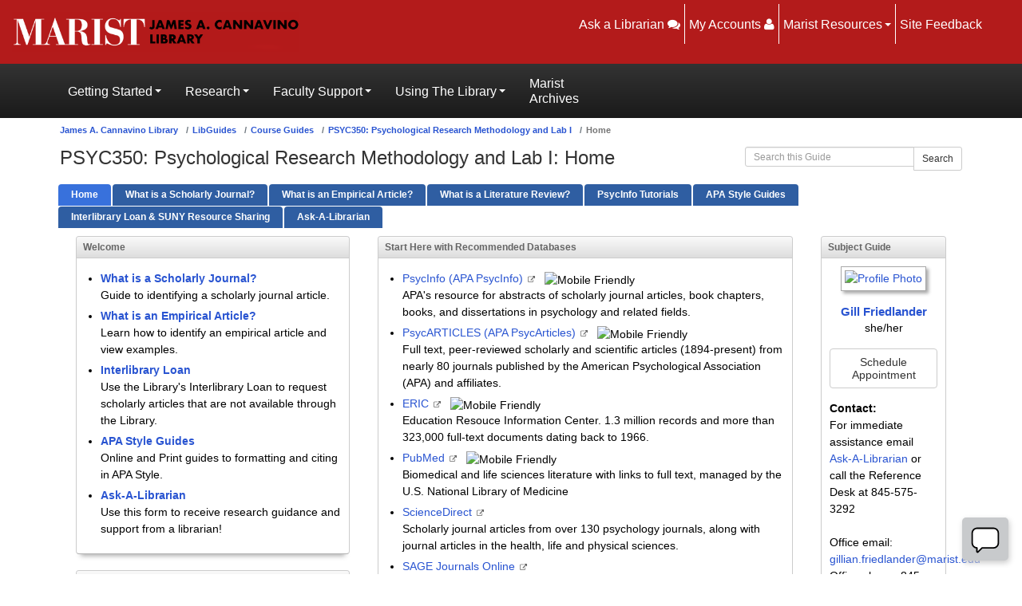

--- FILE ---
content_type: text/html; charset=UTF-8
request_url: https://libguides.marist.edu/c.php?g=87432&p=562157
body_size: 16097
content:
  <!DOCTYPE html>
<html lang="en">
<head>
    <meta http-equiv="X-UA-Compatible" content="IE=Edge"/>
    <meta http-equiv="Content-Type" content="text/html; charset=utf-8"/>
    
<title>Home - PSYC350: Psychological Research Methodology and Lab I - LibGuides at Marist University</title>
<meta name="viewport" content="width=device-width, initial-scale=1.0">
<meta name="robots" content="noindex,nofollow,noarchive" />
<!-- favicon.twig -->
<link rel="apple-touch-icon" sizes="180x180" href="//d2jv02qf7xgjwx.cloudfront.net/apps/common/favicon/apple-touch-icon.png">
<link rel="icon" type="image/png" sizes="32x32" href="//d2jv02qf7xgjwx.cloudfront.net/apps/common/favicon/favicon-32x32.png">
<link rel="icon" type="image/png" sizes="16x16" href="//d2jv02qf7xgjwx.cloudfront.net/apps/common/favicon/favicon-16x16.png">
<link rel="manifest" href="//d2jv02qf7xgjwx.cloudfront.net/apps/common/favicon/site.webmanifest">
<link rel="mask-icon" href="//d2jv02qf7xgjwx.cloudfront.net/apps/common/favicon/safari-pinned-tab.svg" color="#5bbad5">
<link rel="shortcut icon" href="//d2jv02qf7xgjwx.cloudfront.net/apps/common/favicon/favicon.ico">
<meta name="msapplication-TileColor" content="#ffc40d">
<meta name="msapplication-config" content="//d2jv02qf7xgjwx.cloudfront.net/apps/common/favicon/browserconfig.xml">
<meta name="theme-color" content="#ffffff">
<!-- !favicon.twig -->



<!-- public_metadata.twig -->

    <!-- auto generated dublin core metadata -->
    <meta name="DC.Title" content="LibGuides: PSYC350: Psychological Research Methodology and Lab I: Home"/>
    <meta name="DC.Creator" content="Gill Friedlander"/>
    <meta name="DC.Subject" content="Psychology"/>
    <meta name="DC.Description" content=""/>
    <meta name="DC.Publishers" content="Marist University"/>
    <meta name="DC.Rights" content="Copyright Marist University 2025"/>
    <meta name="DC.Language" content="en"/>
    <meta name="DC.Identifier" content="https://libguides.marist.edu/c.php?g=87432&p=562157"/>
    <meta name="DC.Date.Created" content="Sep 6, 2013"/>
    <meta name="DC.Date.Modified" content="Oct 21, 2025"/>
    

<meta property="og:title" content="LibGuides: PSYC350: Psychological Research Methodology and Lab I: Home">
<meta property="og:description" content="LibGuides: PSYC350: Psychological Research Methodology and Lab I: Home">
<meta property="og:type" content="website">
<meta property="og:url" content="https://libguides.marist.edu/c.php?g=87432&amp;p=562157">
<meta name="twitter:card" content="summary_large_image">
<meta name="twitter:site" content="@springshare">



<link rel="stylesheet" href="https://static-assets-us.libguides.com/web/jquery/css/jquery-ui.min.css?2691" />

<link rel="stylesheet" href="https://netdna.bootstrapcdn.com/font-awesome/4.7.0/css/font-awesome.min.css"/>

<link rel="stylesheet" type="text/css" href="https://static-assets-us.libguides.com/web/slick-1.8.1/slick/slick.css">
<link rel="stylesheet" type="text/css" href="https://static-assets-us.libguides.com/web/slick-1.8.1/slick/slick-theme.css">

    <link rel="stylesheet" href="https://static-assets-us.libguides.com/web/css3.21.5/lg-public.min.css" />

<script type="text/javascript" src="https://static-assets-us.libguides.com/web/jquery/js/1.12.4_jquery.min.js"></script>
<script>
    jQuery(document).ready(function () {
        jQuery(".dropdown-toggle").on("click", function(e){
            jQuery(this).siblings("ul.s-lg-subtab-ul.dropdown-menu").toggle();
        });
    });
</script>

    <script src="//code.jquery.com/ui/1.13.2/jquery-ui.min.js"></script>
    <script>
        jQuery.ui ||
        document.write('<script src="https://static-assets-us.libguides.com/web/jquery/js/jquery-ui.min.js?2691">\x3C/script>');
    </script>

    <script type="text/javascript" src="https://static-assets-us.libguides.com/web/js3.21.5/lg-public.min.js"></script>
<style>/** bootstrap_tab_css.twig **/
#s-lg-tabs-container .nav-tabs > li > a,
#s-lg-tabs-container .nav-tabs > li > button,
#s-lg-tabs-container .nav-pills > li > a,
#s-lg-tabs-container .nav-pills > li > button {
    border: 1px solid transparent; -webkit-border-radius: 4px 4px 0 0; -moz-border-radius: 4px 4px 0 0; border-radius: 4px 4px 0 0;
    background-color: #2F5EA2;
    color: #fff;
    font-weight: bold;
    padding: 4px 15px;
}

#s-lg-tabs-container .nav-tabs {
    border-bottom: 0;
}

#s-lg-tabs-container .nav-tabs > li#s-lg-admin-tab-add > a {
    -webkit-border-radius: 4px 4px 0 0;
    -moz-border-radius: 4px 4px 0 0;
    border-radius: 4px 4px 0 0;
}

#s-lg-tabs-container .nav-tabs > li > a:hover,
#s-lg-tabs-container .nav-tabs > li > button:hover,
#s-lg-tabs-container .nav-pills > li > a:hover,
#s-lg-tabs-container .nav-pills > li > button:hover {
    border: 1px solid transparent; -webkit-border-radius: 4px 4px 0 0; -moz-border-radius: 4px 4px 0 0; border-radius: 4px 4px 0 0;
    background-color: #3871DC;
    color: #fff;
}

#s-lg-tabs-container .nav-tabs > .active > a,
#s-lg-tabs-container .nav-tabs > .active > button,
#s-lg-tabs-container .nav-pills > .active > a,
#s-lg-tabs-container .nav-pills > .active > button {
    color: #fff;
    cursor: default;
    background-color: #3871DC;
    border: 1px solid transparent; -webkit-border-radius: 4px 4px 0 0; -moz-border-radius: 4px 4px 0 0; border-radius: 4px 4px 0 0;
    border-bottom-color: transparent;
    font-weight: bold;
}

#s-lg-tabs-container .nav-tabs > .active > .s-lg-subtab-ul > .active > a,
#s-lg-tabs-container .nav-tabs > .active > .s-lg-subtab-ul > .active > button {
    color: #fff;
    cursor: default;
    background-color: #3871DC;
    border-bottom-color: transparent;
}

#s-lg-tabs-container .nav-tabs > .active > a:hover,
#s-lg-tabs-container .nav-pills > .active > a:hover,
#s-lg-tabs-container .nav-tabs > .active > button:hover,
#s-lg-tabs-container .nav-pills > .active > button:hover {
    color: #fff;
    cursor: pointer;
    background-color: #3871DC;
    border: 1px solid transparent; -webkit-border-radius: 4px 4px 0 0; -moz-border-radius: 4px 4px 0 0; border-radius: 4px 4px 0 0;
    border-bottom-color: transparent;
    font-weight: bold;
}

#s-lg-tabs-container .nav .dropdown-toggle .caret {
    border-top-color: #e1e1e1;
}

#s-lg-tabs-container .nav-tabs button.dropdown-toggle .caret {
    margin-left: 2px;
    margin-top: -3px;
}

#s-lg-tabs-container .nav-tabs > li > a.s-lg-tab-drop {
    border-radius: 0 4px 0 0;
    padding: 4px 6px 4px 3px;
    border-left: 1px solid transparent;
}

#s-lg-tabs-container .nav-tabs > li > button.s-lg-tab-drop {
    border-radius: 0 4px 0 0;
    padding: 4px 6px 0px 3px;
    border-left: 1px solid transparent;
    margin-right: 2px;
}

#s-lg-tabs-container .nav-tabs > li > a.s-lg-tab-drop:hover {
    border-radius: 0 4px 0 0;
    border-left: 1px solid #bbb;
    padding: 4px 6px 4px 3px;
}

#s-lg-tabs-container .nav-tabs > li > button.s-lg-tab-drop:hover {
    border-radius: 0 4px 0 0;
    border-left: 1px solid #bbb;
    padding: 4px 6px 0px 3px;
}

#s-lg-tabs-container .nav-tabs > li > a.s-lg-tab-top-link,
#s-lg-tabs-container .nav-tabs > li > a.s-lg-tab-top-link:hover,
#s-lg-tabs-container .nav-tabs > li > button.s-lg-tab-top-link,
#s-lg-tabs-container .nav-tabs > li > button.s-lg-tab-top-link:hover {
    border-radius: 4px 0 0 0;
    font-weight: bold;
    padding: 4px 5px 4px 10px;
}

.nav-tabs > li > a.s-lg-tab-top-link,
.nav-tabs > li > button.s-lg-tab-top-link {
    margin-right: 0px;
}

#s-lg-tabs-container .nav-pills > li > a.s-lg-tab-drop,
#s-lg-tabs-container .nav-pills > li > button.s-lg-tab-drop {
    border-radius: 0 4px 0 0;
    padding: 4px 8px 4px 8px;
    border-left: 1px solid transparent;
    position: absolute;
    right: 0;
}

#s-lg-tabs-container .nav-pills > li > a.s-lg-tab-drop:hover,
#s-lg-tabs-container .nav-pills > li > button.s-lg-tab-drop:hover {
    border-radius: 0 4px 0 0;
    border-left: 1px solid #bbb;
    padding: 4px 8px 4px 8px;
}

#s-lg-tabs-container .nav-pills > li > a.s-lg-tab-top-link,
#s-lg-tabs-container .nav-pills > li > a.s-lg-tab-top-link:hover,
#s-lg-tabs-container .nav-pills > li > button.s-lg-tab-top-link,
#s-lg-tabs-container .nav-pills > li > button.s-lg-tab-top-link:hover {
    width: 100%;
    float: left;
    border-radius: 4px 0 0 0;
    font-weight: bold;
    padding: 4px 15px 4px 15px;
}

/** !bootstrap_tab_css.twig **/
 .s-lib-box {border-color: #cccccc;
                border-width: 1px;
                box-shadow: 0 8px 6px -6px #AAAAAA;
                border-radius: 4px 4px 4px 4px;
                background-color: #fff;
            }
            .s-lib-box-std .s-lib-box-title {background-color: #d9dae4; background-image: none;color: #000000;
                border-bottom: 1px solid #cccccc;
            }
            .s-lib-box .s-lib-box-title {background-color: #d9dae4; background-image: none;color: #000000;
                border-bottom: 1px solid #cccccc;
                border-radius: 3px 3px 0px 0px;
            }
            .s-lib-box .s-lg-box-footer {
                border-radius: 0px 0px 3px 3px;
            }</style><link
  rel="icon"
  href="https://libapps.s3.amazonaws.com/accounts/226289/images/favicon.ico"
  type="image/x-icon"
/>
<style>
  @font-face {
    font-family: "Myriad Pro Semibold";
    src: url("https://d2jv02qf7xgjwx.cloudfront.net/sites/661/include/MyriadPro-Semibold.otf");
  }
</style>
<link
  rel="stylesheet"
  href="https://cdn.jsdelivr.net/npm/bootstrap@4.6.2/dist/css/bootstrap.min.css"
  integrity="sha384-xOolHFLEh07PJGoPkLv1IbcEPTNtaed2xpHsD9ESMhqIYd0nLMwNLD69Npy4HI+N"
  crossorigin="anonymous"
/>
<!-- jQuery (required by Bootstrap 4) -->
<script
  src="https://code.jquery.com/jquery-3.5.1.min.js"
  integrity="sha384-ZvpUoO/+Pw5yQGpr3hssohZq8f9xpNsB0T0QZJrTTV6A5TxpO7da4O/tQp6syI4Q"
  crossorigin="anonymous"
></script>

<!-- Popper.js (needed for dropdowns, tooltips, etc.) -->
<script
  src="https://cdn.jsdelivr.net/npm/popper.js@1.16.1/dist/umd/popper.min.js"
  integrity="sha384-9/reFTGAW83EW2RDu2S0VKaIzap3B6aCuBkQBI1k+U3v9ELTzvmjqFjZ2Dg2I5z8"
  crossorigin="anonymous"
></script>

<!--<script
  src="https://cdn.jsdelivr.net/npm/bootstrap@4.6.2/dist/js/bootstrap.bundle.min.js"
  integrity="sha384-Fy6S3B9q64WdZWQUiU+q4/2Lc9npb8tCaSX9FK7E8HnRr0Jz8D6OP9dO5Vg3Q9ct"
  crossorigin="anonymous"
></script>-->

<link rel="stylesheet" href="https://static-assets-us.libguides.com/web/css3.10.1/lg-public.min.css">

<!-- LIBGUIDES ONLY Let's include their bootstrap too so their widgets look good still - this doesn't seem to mess with the header -->
<link
  rel="stylesheet"
  href="https://static-assets-us.libcal.com/css_755/LibCal_public.min.css"
/>

<link
  href="//netdna.bootstrapcdn.com/font-awesome/3.2.1/css/font-awesome.css"
  rel="stylesheet"
/>
<link rel="stylesheet" href="https://use.typekit.net/ahx2sqe.css" />
<script src="https://v2.libanswers.com/load_chat.php?hash=4ce20706d463370da364a143f0489268"></script>
<script src="https://cdn.jsdelivr.net/npm/moment@2/moment.min.js"></script>
<script src="https://apis.google.com/js/api.js"></script>
<script>
  $(function () {
    $(".tabs nav a").on("click", function () {
      show_content($(this).index());
    });

    show_content(0);

    function show_content(index) {
      // Make the content visible
      $(".tabs .content.visible").removeClass("visible");
      $(".tabs .content:nth-of-type(" + (index + 1) + ")").addClass("visible");

      // Set the tab to selected
      $(".tabs nav a.selected").removeClass("selected");
      $(".tabs nav a:nth-of-type(" + (index + 1) + ")").addClass("selected");
    }
  });
</script>

<style>
  body.s-lg-guide-body,
  body.s-lib-public-body {
    font-family: Arial, Helvetica, Verdana !important;
  }
  div#s-lg-guide-main .row {
    margin-left: 0px !important;
    margin-right: 0px !important;
  }
  div#s-lg-guide-header,
  #s-lib-public-header {
    padding: 0 5px;
  }
  .col-md-6 {
    padding: 0 20px;
  }
  .s-lib-main {
    padding: 10px !important;
  }
  div#s-lg-guide-main form {
    height: auto !important;
  }

  div#s-lg-guide-tabs {
    height: auto !important;
    width: auto !important;
    margin-right: 2px;
    line-height: 1.42857143;
    font-size: 12px;
  }

  .nav-tabs > li > a {

  }

  div#s-lib-footer-public {
    display: none;
  }

  .alert .alert-danger {
    font-size: 16px;
    font-weight: bold;
    color: black;
    background-color: #f2dede;
    position: relative;
    z-index: 20;
    top: 0px;
    width: 100%;
    height: auto;
  }
  .row {
    width: 100%;
  }
  .hide {
    display: none;
  }

</style>
<link rel="icon" href="https://libapps.s3.amazonaws.com/accounts/226289/images/favicon.ico" type="image/x-icon">
<script src="https://v2.libanswers.com/load_chat.php?hash=4ce20706d463370da364a143f0489268"></script>
<script src="https://cdn.jsdelivr.net/npm/moment@2/moment.min.js"></script>
    <script src="https://apis.google.com/js/api.js"></script>
	<script>
$(function() {
  $('.tabs nav a').on('click', function() {
    show_content($(this).index());
  });
  
  show_content(0);

  function show_content(index) {
    // Make the content visible
    $('.tabs .content.visible').removeClass('visible');
    $('.tabs .content:nth-of-type(' + (index + 1) + ')').addClass('visible');

    // Set the tab to selected
    $('.tabs nav a.selected').removeClass('selected');
    $('.tabs nav a:nth-of-type(' + (index + 1) + ')').addClass('selected');
  }
});
</script>

<style>
body.s-lg-guide-body,
body.s-lib-public-body {
    padding: 0;
}
div#s-lg-guide-main .row {
    margin-left: 0px !important;
    margin-right: 0px !important;
}
div#s-lg-guide-header,
#s-lib-public-header {
    padding: 0 5px;
}
.col-md-6 {
    padding: 0 20px;
}
.s-lib-main {
    padding: 10px !important;
}
div#s-lg-guide-main form {
    height: auto !important;
}
div#s-lg-guide-tabs {
    height: auto !important;
    width: auto !important;
    margin-left: 0px !important;
    border: none;
}
.s-lib-side-borders {
    padding-left: 3px;
    padding-right: 3px;
}
div#s-lib-footer-public {
    display: none;
}
</style><script>
    var springStats = springStats || {};
    springStats.saConfig = springStats.saConfig || {
        site_id: 661,
        tracking_parameters: {"_st_guide_id":87432,"_st_page_id":562157,"_st_site_id":661},
        tracking_server_host: "libguides-proc.springyaws.com"
    };
</script>
<script  src="https://static-assets-us.libguides.com/web/js/sa.min.js?3116"></script>
<script>
			springSpace.Common = springSpace.Common || { };
			springSpace.Common.constant = {
					PROCESSING: {
						ACTION_DISPLAY_POLL: 159
					}
			};
			springSpace.Common.baseURL = "https://libguides.marist.edu/";
			
			handleScroll=function() {
                if (false) {
					var target_elt = "#s-lg-page-section-562157";
					jQuery("html, body").animate({ scrollTop: jQuery(target_elt).offset().top }, 750);
					if (jQuery(this).scrollTop() > 220) {
						jQuery("#s-lib-scroll-top").fadeIn(750);
					}
				}
			}
	   </script>
        <script>
            // Enable tooltips.
            jQuery(function () {
                try {
                    springSpace.UI.initPopOvers(false);
                    jQuery(".az-bs-tooltip").tooltip();
                } catch (e) { }
            });
        jQuery(document).ready(function () {
            springSpace.springTrack.trackPage({_st_type_id: '1',_st_group_id: '875',_st_guide_id: '87432',_st_page_id: '562157'});
        });
            jQuery(document).ready(function() {
                handleScroll();
            });
        </script>
    </head>
  <body class="s-lg-guide-body">

<a id="s-lg-public-skiplink" class="alert-info" href="#s-lg-guide-main">Skip to Main Content</a>

<div id="jsbe_">
  <div id="jsbe_-top-bar">
    <div class="container-fluid d-flex justify-content-between">
      <div>
        <a href="https://library.marist.edu">
          <picture data-fileentryid="1067736">
            <source media="(max-width:300px)" srcset="https://www.marist.edu/documents/d/marist-library/marist_library_logo-png">
            <source media="(max-width:1000px) and (min-width:300px)" srcset="https://www.marist.edu/documents/d/marist-library/marist_library_logo-png">
            <img src="https://www.marist.edu/documents/d/marist-library/marist_library_logo-png"> 
          </picture>
        </a>
      </div>
      <div class="d-flex banner-item-section hidden-tablet mr-lg-5">
        <div class="banner-item d-flex align-items-center">
          <p><a href="https://libguides.marist.edu/ask">Ask a Librarian <i class="icon-comments"></i></a></p>
        </div>
        <div class="banner-item d-flex align-items-center">
          <p><a href="https://library.marist.edu/myaccounts">My Accounts <i class="icon-user"></i></a></p>
        </div>
        <div id="banner-item-dropdown" class="banner-item d-flex align-items-center">
          <p>Marist Resources<span class="caret"></span></p>
          <ul class="my-dropdown hidden">
            <li class="dropdown-item"><a href="https://brightspace.marist.edu/d2l/login">Brightspace</a></li>
            <li class="dropdown-item"><a href="https://my.marist.edu">My Marist</a></li>
            <li class="dropdown-item"><a href="https://www.marist.edu">Marist Home</a></li>
          </ul>
        </div>
        <div class="banner-item d-flex align-items-center">
          <p><a href="https://marist.libwizard.com/f/Website_Feedback">Site Feedback</a></p>
        </div>
      </div>
    </div>
  </div>
  <div id="nav-bar">
    <div class="container container-fluid-max-xl hidden-tablet">
      <div class="row">
        <div class="col navItem d-flex align-items-center justify-content-center" onclick="navItemOnClick(0)">
          <p class="mb-0">Getting Started</p>
          <b class="caret"></b>
        </div>
        <div class="col navItem d-flex align-items-center justify-content-center" onclick="navItemOnClick(1)">
          <p class="mb-0">Research</p>
          <b class="caret"></b>
        </div>
        <div class="col navItem d-flex align-items-center justify-content-center" onclick="navItemOnClick(2)">
          <p class="mb-0">Faculty Support</p>
          <b class="caret"></b>
        </div>
        <div class="col navItem d-flex align-items-center justify-content-center" onclick="navItemOnClick(3)">
          <p class="mb-0">Using The Library</p>
          <b class="caret"></b>
        </div>
        <a href="https://archives.marist.edu/" style="text-decoration:none;">
          <div class="col navItem d-flex align-items-center justify-content-center">
            <p class="mb-0">Marist Archives</p>
          </div>
        </a>
      </div>
    </div>
    <div class="py-3 navbar-expand-lg hidden-desktop" style="-webkit-box-shadow: inset 0 1px 0 rgba(255,255,255,.1);box-shadow: inset 0 1px 0 rgba(255,255,255,.1);border-bottom: 1px solid rgb(255 255 255 / 40%);">
      <div class="d-flex justify-content-end pr-2">
        <button class="navbar-toggler" type="button" data-toggle="collapse" data-target="#navbarSupportedContent" aria-controls="navbarSupportedContent" aria-expanded="false" aria-label="Toggle navigation"> <span class="navbar-toggler-icon"></span> </button>
      </div>
    </div>
    <div class="navbar-expand-lg hidden-desktop">
      <div class="navbar-collapse collapse" id="navbarSupportedContent" style="">
        <ul class="navbar-nav mr-auto">
          <li class="nav-item active"><a class="nav-link" href="/">Home <span class="sr-only">(current)</span></a></li>
          <li class="nav-item dropdown">
            <a class="nav-link dropdown-toggle" href="#" id="navbarDropdownMenuLink" data-toggle="dropdown" aria-haspopup="true" aria-expanded="false">Getting Started <b class="caret"></b></a>
            <div class="dropdown-menu" aria-labelledby="navbarDropdown">
              <a class="dropdown-item" href="https://libguides.marist.edu/librarymission">
                <h4 class="dropdownItemHeader">Library Mission</h4>
              </a>
              <p class="dropdownItemSubtext px-4">Read the Library's Mission Statement, Student Learning Outcomes, and Departmental Goals.</p>
              <a class="dropdown-item" href="https://library.marist.edu/myaccounts">
                <h4 class="dropdownItemHeader">My Accounts</h4>
              </a>
              <p class="dropdownItemSubtext px-4">Check what items you have out, when they are due, and renew them.</p>
              <a class="dropdown-item" href="https://library.marist.edu/hours-full">
                <h4 class="dropdownItemHeader">Hours</h4>
              </a>
              <p class="dropdownItemSubtext px-4">See the Library's hours for the week and month ahead.</p>
              <a class="dropdown-item" href="https://libguides.marist.edu/c.php?g=775902&amp;p=5565962">
                <h4 class="dropdownItemHeader">Library Map</h4>
              </a>
              <p class="dropdownItemSubtext px-4">See maps of all three floors of the Library to find your way.</p>
              <a class="dropdown-item" href="https://library.marist.edu/map">
                <h4 class="dropdownItemHeader">Staff Directory</h4>
              </a>
              <p class="dropdownItemSubtext px-4">Find Library staff who can assist you with your needs.</p>
              <a class="dropdown-item" href="https://libguides.marist.edu/PublicServicesPolicies">
                <h4 class="dropdownItemHeader">Policies</h4>
              </a>
              <p class="dropdownItemSubtext px-4">Learn about borrowing privileges and library policies for food and drink and collabortive room use.</p>
              <a class="dropdown-item" href="https://marist.libanswers.com/search/?q=">
                <h4 class="dropdownItemHeader">FAQs</h4>
              </a>
              <p class="dropdownItemSubtext px-4">See list of frequently asked questions related to the library.</p>
              <a class="dropdown-item" href="https://libguides.marist.edu/students">
                <h4 class="dropdownItemHeader">Student Support &amp; Services</h4>
              </a>
              <p class="dropdownItemSubtext px-4">Learn about resources and services available to students.</p>
              <a class="dropdown-item" href="https://libguides.marist.edu/studentathlete">
                <h4 class="dropdownItemHeader">Student Athlete Resources</h4>
              </a>
              <p class="dropdownItemSubtext px-4">Learn about library services for student athletes.</p>
              <a class="dropdown-item" href="https://libguides.marist.edu/OnlineStudents">
                <h4 class="dropdownItemHeader">Distance Learner Resources</h4>
              </a>
              <p class="dropdownItemSubtext px-4">Help accessing the library remotely and how to use library resources.</p>
              <a class="dropdown-item" href="https://libguides.marist.edu/mii">
                <h4 class="dropdownItemHeader">Study Abroad Resources</h4>
              </a>
              <p class="dropdownItemSubtext px-4">Help accessing library materials and services while studying abroad</p>
              <a class="dropdown-item" href="https://libguides.marist.edu/guests">
                <h4 class="dropdownItemHeader">Guest Access</h4>
              </a>
              <p class="dropdownItemSubtext px-4">Learn about resources and services available to guests.</p>
              <a class="dropdown-item" href="https://libguides.marist.edu/maristalumni">
                <h4 class="dropdownItemHeader">Alumni Access</h4>
              </a>
              <p class="dropdownItemSubtext px-4">Learn about resources and services available to alumni.</p>
            </div>
          </li>
          <li class="nav-item dropdown">
            <a class="nav-link dropdown-toggle" href="#" id="navbarDropdownMenuLink" data-toggle="dropdown" aria-haspopup="true" aria-expanded="false">Research <b class="caret"></b></a>
            <div class="dropdown-menu" aria-labelledby="navbarDropdown">
              <a class="dropdown-item" href="https://libguides.marist.edu/a-z">
                <h4 class="dropdownItemHeader">Databases A-Z</h4>
              </a>
              <p class="dropdownItemSubtext px-4">Alphabetic list of library databases. Use Subject Guides for accessing materials on a particular subject.</p>
              <a class="dropdown-item" href="https://libguides.marist.edu/sg?b=g&amp;d=a&amp;group_id=874">
                <h4 class="dropdownItemHeader">Subject Guides</h4>
              </a>
              <p class="dropdownItemSubtext px-4">Resources, including databases and citation help, organized by major and/or subject.</p>
              <a class="dropdown-item" href="https://libguides.marist.edu/cp?b=g&amp;d=a&amp;group_id=875">
                <h4 class="dropdownItemHeader">Course Guides</h4>
              </a>
              <p class="dropdownItemSubtext px-4">Library Guides made specifically for courses, can include readings and more.</p>
              <a class="dropdown-item" href="https://libguides.marist.edu/Reserves">
                <h4 class="dropdownItemHeader">Course Reserves</h4>
              </a>
              <p class="dropdownItemSubtext px-4">Check here to see if there are materials on reserve for your class.</p>
              <a class="dropdown-item" href="https://libguides.marist.edu/refshelf">
                <h4 class="dropdownItemHeader">Reference Materials</h4>
              </a>
              <p class="dropdownItemSubtext px-4">Good sources to start your research like encyclopedias, dictionaries, and more.</p>
              <a class="dropdown-item" href="https://libguides.marist.edu/newsstand">
                <h4 class="dropdownItemHeader">Newspapers</h4>
              </a>
              <p class="dropdownItemSubtext px-4">Access to major and local newspapers including NYT, Wall Street Journal, etc.</p>
              <a class="dropdown-item" href="https://libguides.marist.edu/primarysecondary">
                <h4 class="dropdownItemHeader">Primary &amp; Secondary Sources</h4>
              </a>
              <p class="dropdownItemSubtext px-4">Learn what they are and how to find them.</p>
              <a class="dropdown-item" href="https://marist.primo.exlibrisgroup.com/discovery/jsearch?vid=01MARIST_INST:01MARIST">
                <h4 class="dropdownItemHeader">Find a Journal</h4>
              </a>
              <p class="dropdownItemSubtext px-4">Check library holdings for a journal, magazine, or newspaper by title or browse by broad subject categories.</p>
              <a class="dropdown-item" href="https://libguides.marist.edu/citation">
                <h4 class="dropdownItemHeader">Citation Help</h4>
              </a>
              <p class="dropdownItemSubtext px-4">Resources to help with citation in APA, Chicago, CSE, MLA, and more.</p>
              <a class="dropdown-item" href="https://libguides.marist.edu/ResearchTutorials">
                <h4 class="dropdownItemHeader">Research Help &amp; How Tos</h4>
              </a>
              <p class="dropdownItemSubtext px-4">Guides to help use databases, create materials with your research, and more.</p>
              <a class="dropdown-item" href="https://libguides.marist.edu/ILL">
                <h4 class="dropdownItemHeader">Resource Sharing &amp; InterLibrary Loan</h4>
              </a>
              <p class="dropdownItemSubtext px-4">Need something the library doesn’t own? Use these services to request it.</p>
              <a class="dropdown-item" href="https://libguides.marist.edu/st?b=g&amp;d=a&amp;group_id=876">
                <h4 class="dropdownItemHeader">Special Topics Guides</h4>
              </a>
              <p class="dropdownItemSubtext px-4">Research guides about a particular topic or type of source.</p>
              <a class="dropdown-item" href="https://libguides.marist.edu/?group_id=26279">
                <h4 class="dropdownItemHeader">Diversity, Equity &amp; Inclusion Guides</h4>
              </a>
              <p class="dropdownItemSubtext px-4">Research guides focused on diversity, equity &amp; inclusion.</p>
              <a class="dropdown-item" href="https://libguides.marist.edu/ab/solutely/normal">
                <h4 class="dropdownItemHeader">2025-2026 Common Read</h4>
              </a>
              <p class="dropdownItemSubtext px-4">The Library’s research guide for this year’s Common Read, Ab(Solutely) Normal: Short Stories that Smash Mental Health Stereotypes.</p>
              <a class="dropdown-item" href="https://archives.marist.edu/">
                <h4 class="dropdownItemHeader">Marist Archives</h4>
              </a>
              <p class="dropdownItemSubtext px-4">The Archives &amp; Special Collections contain unique materials related to a variety of topics including Marist History. Resources are available online or stop by Library room 134 with questions.</p>
            </div>
          </li>
          <li class="nav-item dropdown">
            <a class="nav-link dropdown-toggle" href="#" id="navbarDropdownMenuLink" data-toggle="dropdown" aria-haspopup="true" aria-expanded="false">Faculty Support <b class="caret"></b></a>
            <div class="dropdown-menu" aria-labelledby="navbarDropdown">
              <a class="dropdown-item" href="https://libguides.marist.edu/faculty">
                <h4 class="dropdownItemHeader">Faculty Support &amp; Services</h4>
              </a>
              <p class="dropdownItemSubtext px-4">Learn about resources and services available to faculty.</p>
              <a class="dropdown-item" href="https://libguides.marist.edu/faculty">
                <h4 class="dropdownItemHeader">Contact a Subject Liaison</h4>
              </a>
              <p class="dropdownItemSubtext px-4">Find your liaison who can help with all your library needs.</p>
              <a class="dropdown-item" href="https://libguides.marist.edu/c.php?g=87300&amp;p=8830666">
                <h4 class="dropdownItemHeader">Library Class Support</h4>
              </a>
              <p class="dropdownItemSubtext px-4">Instruction, Course Reserves, and many more ways librarians can support you and your students.</p>
              <a class="dropdown-item" href="https://libguides.marist.edu/faculty/course_reserves">
                <h4 class="dropdownItemHeader">Request Course Reserves</h4>
              </a>
              <p class="dropdownItemSubtext px-4">Reserves Use this form to place your own or library materials on reserve for a course.</p>
              <a class="dropdown-item" href="https://libguides.marist.edu/c.php?g=87300&amp;p=815114">
                <h4 class="dropdownItemHeader">Suggest a Purchase</h4>
              </a>
              <p class="dropdownItemSubtext px-4">Use this form to suggest a purchase for the collection or in support of your course.</p>
              <a class="dropdown-item" href="https://marist.libcal.com/reserve/facstaff">
                <h4 class="dropdownItemHeader">Faculty Collaborative Rooms</h4>
              </a>
              <p class="dropdownItemSubtext px-4">Reserve a study room designated for faculty use</p>
              <a class="dropdown-item" href="https://libguides.marist.edu/c.php?g=87300&amp;p=8830667">
                <h4 class="dropdownItemHeader">Library Spaces for Faculty</h4>
              </a>
              <p class="dropdownItemSubtext px-4">Learn about library spaces available for personal use or for your classes.</p>
            </div>
          </li>
          <li class="nav-item dropdown">
            <a class="nav-link dropdown-toggle" href="#" id="navbarDropdownMenuLink" data-toggle="dropdown" aria-haspopup="true" aria-expanded="false">Using The Library <b class="caret"></b></a>
            <div class="dropdown-menu" aria-labelledby="navbarDropdown">
              <a class="dropdown-item" href="https://libguides.marist.edu/c.php?g=87344&amp;p=8830703">
                <h4 class="dropdownItemHeader">Study Spaces</h4>
              </a>
              <p class="dropdownItemSubtext px-4">Learn about the spaces on all three library floors.</p>
              <a class="dropdown-item" href="https://libguides.marist.edu/c.php?g=87344&amp;p=8830706">
                <h4 class="dropdownItemHeader">Technology &amp; Printing</h4>
              </a>
              <p class="dropdownItemSubtext px-4">Find out about the technology available in the library.</p>
              <a class="dropdown-item" href="https://libguides.marist.edu/CollaborativeRoomsPublic">
                <h4 class="dropdownItemHeader">Reserve Collaborative Rooms</h4>
              </a>
              <p class="dropdownItemSubtext px-4">Reserve rooms for group work and study.</p>
              <a class="dropdown-item" href="https://libguides.marist.edu/ppp/presentationpracticeroom">
                <h4 class="dropdownItemHeader">Reserve &amp; Use Presentation Practice Room</h4>
              </a>
              <p class="dropdownItemSubtext px-4">Practice and record presentations with built in presentation screen and camera.</p>
              <a class="dropdown-item" href="https://libguides.marist.edu/guests">
                <h4 class="dropdownItemHeader">Guest Access</h4>
              </a>
              <p class="dropdownItemSubtext px-4">Learn about resources and services available to guests.</p>
              <a class="dropdown-item" href="https://libguides.marist.edu/maristalumni">
                <h4 class="dropdownItemHeader">Alumni Access</h4>
              </a>
              <p class="dropdownItemSubtext px-4">Learn about resources and services available to alumni.</p>
            </div>
          </li>
          <li class="nav-item"><a class="nav-link" href="https://archives.marist.edu/">Marist Archives</a></li>
          <li class="nav-item"><a class="nav-link" href="https://libguides.marist.edu/ask">Ask a Librarian</a></li>
          <li class="nav-item"><a class="nav-link" href="https://library.marist.edu/myaccounts">My Accounts</a></li>
          <li class="nav-item dropdown">
            <a class="nav-link dropdown-toggle" href="#" id="navbarDropdownMenuLink" data-toggle="dropdown" aria-haspopup="true" aria-expanded="false">Marist Resources <b class="caret"></b></a>
            <div class="dropdown-menu" aria-labelledby="navbarDropdown">
              <a class="dropdown-item" href="https://brightspace.marist.edu/d2l/login">
                <h4 class="dropdownItemHeader">Brightspace</h4>
              </a>
              <a class="dropdown-item" href="https://my.marist.edu">
                <h4 class="dropdownItemHeader">My Marist</h4>
              </a>
              <a class="dropdown-item" href="https://www.marist.edu">
                <h4 class="dropdownItemHeader">Marist Home</h4>
              </a>
            </div>
          </li>
          <li class="nav-item"><a class="nav-link" href="https://marist.libwizard.com/f/Website_Feedback">Site Feedback</a></li>
        </ul>
      </div>
    </div>
  </div>
  <div id="nav-bar-dropdowns" style="box-shadow: 0 6px 12px rgba(0,0,0,.175); position: absolute; background: white; z-index: 9999; width: 100%;">
    <div class="container container-fluid-max-xl hidden-tablet">
      <div class="row">
        <div class="col-12 navItemDropdownSection hidden">
          <div class="row">
            <div class="col-4 py-3">
                <a href="https://libguides.marist.edu/librarymission">
                <h4 class="dropdownItemHeader">Library Mission</h4>
              </a>
              <p class="dropdownItemSubtext">Read the Library's Mission Statement, Student Learning Outcomes, and Departmental Goals.</p>
              <a href="https://library.marist.edu/myaccounts">
                <h4 class="dropdownItemHeader">My Accounts</h4>
              </a>
              <p class="dropdownItemSubtext">Check what items you have out, when they are due, and renew them.</p>
              <a href="https://library.marist.edu/hours-full">
                <h4 class="dropdownItemHeader">Hours</h4>
              </a>
              <p class="dropdownItemSubtext">See the Library's hours for the week and month ahead.</p>
              <a href="https://library.marist.edu/map">
                <h4 class="dropdownItemHeader">Library Map</h4>
              </a>
              <p class="dropdownItemSubtext">See maps of all three floors of the Library to find your way.</p>
            </div>
            <div class="col-4 py-3">
              <a href="https://libguides.marist.edu/c.php?g=775902&amp;p=5565928">
                <h4 class="dropdownItemHeader">Staff Directory</h4>
              </a>
              <p class="dropdownItemSubtext">Find Library staff who can assist you with your needs.</p>
              <a href="https://libguides.marist.edu/PublicServicesPolicies">
                <h4 class="dropdownItemHeader">Policies</h4>
              </a>
              <p class="dropdownItemSubtext">Learn about borrowing privileges and library policies for food and drink and collabortive room use.</p>
              <a href="https://marist.libanswers.com/search/?q=">
                <h4 class="dropdownItemHeader">FAQs</h4>
              </a>
              <p class="dropdownItemSubtext">See list of frequently asked questions related to the library.</p>
            </div>
            <div class="col-4 py-3">
              <a href="https://libguides.marist.edu/students">
                <h4 class="dropdownItemHeader">Student Support &amp; Services</h4>
              </a>
              <p class="dropdownItemSubtext">Learn about resources and services available to students.</p>
              <a href="https://libguides.marist.edu/studentathlete">
                <h4 class="dropdownItemHeader">Student Athlete Resources</h4>
              </a>
              <p class="dropdownItemSubtext">Learn about library services for student athletes.</p>
              <a href="https://libguides.marist.edu/OnlineStudents">
                <h4 class="dropdownItemHeader">Distance Learner Resources</h4>
              </a>
              <p class="dropdownItemSubtext">Help accessing the library remotely and how to use library resources.</p>
              <a href="https://libguides.marist.edu/mii">
                <h4 class="dropdownItemHeader">Study Abroad Resources</h4>
              </a>
              <p class="dropdownItemSubtext">Help accessing library materials and services while studying abroad</p>
            </div>
            <div class="col-4 py-3">
              <a href="https://libguides.marist.edu/guests">
                <h4 class="dropdownItemHeader">Guest Access</h4>
              </a>
              <p class="dropdownItemSubtext">Learn about resources and services available to guests.</p>
              <a href="https://libguides.marist.edu/maristalumni">
                <h4 class="dropdownItemHeader">Alumni Access</h4>
              </a>
              <p class="dropdownItemSubtext">Learn about resources and services available to alumni.</p>
            </div>
          </div>
        </div>
        <div class="col-12 navItemDropdownSection hidden">
          <div class="row">
            <div class="col-4 py-3">
              <a href="https://libguides.marist.edu/a-z">
                <h4 class="dropdownItemHeader">Databases A-Z</h4>
              </a>
              <p class="dropdownItemSubtext">Alphabetic list of library databases. Use Subject Guides for accessing materials on a particular subject.</p>
              <a href="https://libguides.marist.edu/sg?b=g&amp;d=a&amp;group_id=874">
                <h4 class="dropdownItemHeader">Subject Guides</h4>
              </a>
              <p class="dropdownItemSubtext">Resources, including databases and citation help, organized by major and/or subject.</p>
              <a href="https://libguides.marist.edu/cp?b=g&amp;d=a&amp;group_id=875">
                <h4 class="dropdownItemHeader">Course Guides</h4>
              </a>
              <p class="dropdownItemSubtext">Library Guides made specifically for courses, can include readings and more.</p>
              <a href="https://libguides.marist.edu/Reserves">
                <h4 class="dropdownItemHeader">Course Reserves</h4>
              </a>
              <p class="dropdownItemSubtext">Check here to see if there are materials on reserve for your class.</p>
            </div>
            <div class="col-4 py-3">
              <a href="https://libguides.marist.edu/refshelf">
                <h4 class="dropdownItemHeader">Reference Materials</h4>
              </a>
              <p class="dropdownItemSubtext">Good sources to start your research like encyclopedias, dictionaries, and more.</p>
              <a href="https://libguides.marist.edu/newsstand">
                <h4 class="dropdownItemHeader">Newspapers</h4>
              </a>
              <p class="dropdownItemSubtext">Access to major and local newspapers including NYT, Wall Street Journal, etc.</p>
              <a href="https://libguides.marist.edu/primarysecondary">
                <h4 class="dropdownItemHeader">Primary &amp; Secondary Sources</h4>
              </a>
              <p class="dropdownItemSubtext">Learn what they are and how to find them.</p>
              <a href="https://marist.primo.exlibrisgroup.com/discovery/jsearch?vid=01MARIST_INST:01MARIST">
                <h4 class="dropdownItemHeader">Find a Journal</h4>
              </a>
              <p class="dropdownItemSubtext">Check library holdings for a journal, magazine, or newspaper by title or browse by broad subject categories.</p>
            </div>
            <div class="col-4 py-3">
              <a href="https://libguides.marist.edu/citation">
                <h4 class="dropdownItemHeader">Citation Help</h4>
              </a>
              <p class="dropdownItemSubtext">Resources to help with citation in APA, Chicago, CSE, MLA, and more.</p>
              <a href="https://libguides.marist.edu/ResearchTutorials">
                <h4 class="dropdownItemHeader">Research Help &amp; How Tos</h4>
              </a>
              <p class="dropdownItemSubtext">Guides to help use databases, create materials with your research, and more.</p>
              <a href="https://libguides.marist.edu/ILL">
                <h4 class="dropdownItemHeader">Resource Sharing &amp; InterLibrary Loan</h4>
              </a>
              <p class="dropdownItemSubtext">Need something the library doesn’t own? Use these services to request it.</p>
            </div>
            <div class="col-4 py-3">
              <a href="https://libguides.marist.edu/st?b=g&amp;d=a&amp;group_id=876">
                <h4 class="dropdownItemHeader">Special Topics Guides</h4>
              </a>
              <p class="dropdownItemSubtext">Research guides about a particular topic or type of source.</p>
              <a href="https://libguides.marist.edu/?group_id=26279">
                <h4 class="dropdownItemHeader">Diversity, Equity &amp; Inclusion Guides</h4>
              </a>
              <p class="dropdownItemSubtext">Research guides focused on diversity, equity &amp; inclusion.</p>
              <a href="https://libguides.marist.edu/ab/solutely/normal">
                <h4 class="dropdownItemHeader">2025-2026 Common Read</h4>
              </a>
              <p class="dropdownItemSubtext">The Library’s research guide for this year’s Common Read, Ab(Solutely) Normal: Short Stories that Smash Mental Health Stereotypes</p>
            </div>
            <div class="col-4 py-3">
              <a href="https://archives.marist.edu/">
                <h4 class="dropdownItemHeader">Marist Archives</h4>
              </a>
              <p class="dropdownItemSubtext">The Archives &amp; Special Collections contain unique materials related to a variety of topics including Marist History. Resources are available online or stop by Library room 134 with questions.</p>
            </div>
          </div>
        </div>
        <div class="col-12 navItemDropdownSection hidden">
          <div class="row">
            <div class="col-4 py-3">
              <a href="https://libguides.marist.edu/faculty">
                <h4 class="dropdownItemHeader">Faculty Support &amp; Services</h4>
              </a>
              <p class="dropdownItemSubtext">Learn about resources and services available to faculty.</p>
              <a href="https://libguides.marist.edu/faculty">
                <h4 class="dropdownItemHeader">Contact a Subject Liaison</h4>
              </a>
              <p class="dropdownItemSubtext">Find your liaison who can help with all your library needs.</p>
              <a href="https://libguides.marist.edu/c.php?g=87300&amp;p=8830666">
                <h4 class="dropdownItemHeader">Library Class Support</h4>
              </a>
              <p class="dropdownItemSubtext">Instruction, Course Reserves, and many more ways librarians can support you and your students.</p>
            </div>
            <div class="col-4 py-3">
              <a href="https://libguides.marist.edu/faculty/course_reserves">
                <h4 class="dropdownItemHeader">Request Course Reserves</h4>
              </a>
              <p class="dropdownItemSubtext">Reserves Use this form to place your own or library materials on reserve for a course.</p>
              <a href="https://libguides.marist.edu/c.php?g=87300&amp;p=815114">
                <h4 class="dropdownItemHeader">Suggest a Purchase</h4>
              </a>
              <p class="dropdownItemSubtext">Use this form to suggest a purchase for the collection or in support of your course.</p>
            </div>
            <div class="col-4 py-3">
              <a href="https://marist.libcal.com/reserve/facstaff">
                <h4 class="dropdownItemHeader">Faculty Collaborative Rooms</h4>
              </a>
              <p class="dropdownItemSubtext">Reserve a study room designated for faculty use</p>
              <a href="https://libguides.marist.edu/c.php?g=87300&amp;p=8830667">
                <h4 class="dropdownItemHeader">Library Spaces for Faculty</h4>
              </a>
              <p class="dropdownItemSubtext">Learn about library spaces available for personal use or for your classes.</p>
            </div>
          </div>
        </div>
        <div class="col-12 navItemDropdownSection hidden">
          <div class="row">
            <div class="col-4 py-3">
              <a href="https://libguides.marist.edu/c.php?g=87344&amp;p=8830703">
                <h4 class="dropdownItemHeader">Study Spaces</h4>
              </a>
              <p class="dropdownItemSubtext">Learn about the spaces on all three library floors.</p>
              <a href="https://libguides.marist.edu/c.php?g=87344&amp;p=8830706">
                <h4 class="dropdownItemHeader">Technology &amp; Printing</h4>
              </a>
              <p class="dropdownItemSubtext">Find out about the technology available in the library.</p>
            </div>
            <div class="col-4 py-3">
              <a href="https://libguides.marist.edu/CollaborativeRoomsPublic">
                <h4 class="dropdownItemHeader">Reserve Collaborative Rooms</h4>
              </a>
              <p class="dropdownItemSubtext">Reserve rooms for group work and study.</p>
              <a href="https://libguides.marist.edu/ppp/presentationpracticeroom">
                <h4 class="dropdownItemHeader">Reserve &amp; Use Presentation Practice Room</h4>
              </a>
              <p class="dropdownItemSubtext">Practice and record presentations with built in presentation screen and camera.</p>
            </div>
            <div class="col-4 py-3">
              <a href="https://libguides.marist.edu/guests">
                <h4 class="dropdownItemHeader">Guest Access</h4>
              </a>
              <p class="dropdownItemSubtext">Learn about resources and services available to guests.</p>
              <a href="https://libguides.marist.edu/maristalumni">
                <h4 class="dropdownItemHeader">Alumni Access</h4>
              </a>
              <p class="dropdownItemSubtext">Learn about resources and services available to alumni.</p>
            </div>
          </div>
        </div>
        <div class="col-12 navItemDropdownSection hidden">
          <div class="row">
            <div class="col-4 py-3">
              <p class="dropdownItemSubtext"></p>
            </div>
          </div>
        </div>
      </div>
    </div>
  </div>
</div>
<style>
  .dropdown-menu.show {
    position: inherit!important;
    transform: none!important;
  }
  /* Add Liferay Stuff Back */
  .container-fluid-max-xl {
    max-width: 1140px;
  }
  .container-fluid {
    margin-left: auto;
    margin-right: auto;
    padding-left: calc(30px* 0.5);
    padding-right: calc(30px* 0.5);
    width: 100%;
  }

  /* Remove any unwanted old bootstrap 
  @media (min-width: 768px) and (max-width: 979px) {
    #jsbe_ .hidden-tablet {
        display: inherit!important;
    }
  }
*/
  @media (min-width: 768px) {
    #jsbe_ .container {
        width: inherit!important;
    }
  }
  
  #jsbe_ .btn-group-vertical>.btn-group:after, #jsbe_ .btn-group-vertical>.btn-group:before, #jsbe_ .btn-toolbar:after, #jsbe_ .btn-toolbar:before, #jsbe_ .clearfix:after, #jsbe_ .clearfix:before, #jsbe_ .container-fluid:after, #jsbe_ .container-fluid:before, #jsbe_ .container:after, #jsbe_ .container:before, #jsbe_ .dl-horizontal dd:after, #jsbe_ .dl-horizontal dd:before, #jsbe_ .form-horizontal .form-group:after, #jsbe_ .form-horizontal .form-group:before, #jsbe_ .modal-footer:after, #jsbe_ .modal-footer:before, #jsbe_ .modal-header:after, #jsbe_ .modal-header:before, #jsbe_ .nav:after, #jsbe_ .nav:before, #jsbe_ .navbar-collapse:after, #jsbe_ .navbar-collapse:before, #jsbe_ .navbar-header:after, #jsbe_ .navbar-header:before, #jsbe_ .navbar:after, #jsbe_ .navbar:before, #jsbe_ .pager:after, #jsbe_ .pager:before, #jsbe_ .panel-body:after, #jsbe_ .panel-body:before, #jsbe_ .row:after, #jsbe_ .row:before {
    display: none!important;
  }

  #jsbe_ .dropdown-toggle::after {
    display: none!important;
  }
  #jsbe_ .nav-link {
    padding: 16px !important;
    font-size: 16px;
  }
  /* Explicitly adding background image for navbar-toggler-icon */

  #jsbe_ .navbar-toggler-icon {
    height: 20px;
    width: 20px;
    background-image: url(https://www.marist.edu/documents/d/marist-library/responsive-three-line-burger-button);
  }
  #jsbe_ .navbar-toggler {
      border: 1px solid transparent;
      padding: 4px 12px;
  }
  #jsbe_ .navbar-brand, .navbar-nav>li>a {
    text-shadow: none!important;
  }
  #jsbe_ .navbar-nav {
    margin: 0px;
  }
  #jsbe_ .navbar-collapse {
    padding-left: 0px;
    padding-right: 0px;
  }
  /* Top Bar CSS */
  #jsbe_ .banner-item p {
    font-size: 16px;
  }

  #jsbe_ h4 {
    font-size: 16px;
  }

  #jsbe_-top-bar {
      background-color: #b31b1b;
  }
  #jsbe_ img {
      width: 360px;
      height: 50px;
      margin-top: 1.5rem;
      margin-bottom: 1.5rem;
  }
  #jsbe_ .banner-item-section {
      margin-bottom: 2.5rem;
      margin-top: 0.5rem;
      color:white;
  }
  #jsbe_ .banner-item {
      padding-right: 0.5rem;
      margin-left: 0.5rem;
      /*font-family: "Myriad Pro Semibold", sans-serif;*/
      font-family: Helvetica, arial,clean,sans-serif;
  }
  #jsbe_ .banner-item > p {
      margin-bottom: 0px;
  }
  #jsbe_ .banner-item a {
      color: white;
  }
  #jsbe_ .banner-item a:hover {
      color: black;
  }
  #jsbe_ .banner-item:not(:last-of-type) {
      border-right: 1px solid white;
  }
  #jsbe_ #banner-item-dropdown {
    position: relative;
  }
  #jsbe_ #banner-item-dropdown:hover {
      /*
      color: black!important;
      background-color: white!important;
      */
      cursor: pointer;
      text-decoration: underline;
  }
  #jsbe_ .my-dropdown {
    width: 125px;
    position: absolute;
    top: 50px;
    z-index: 1;
    background: white;
    min-width: fit-content;
    list-style: none;
    padding-top: 1rem;
    padding-bottom: 1rem;
    padding-left: 1rem;
    box-shadow: 0 6px 12px rgba(0,0,0,.175);
  }
  #jsbe_ .dropdown-item:not(:last-of-type) {
    padding-bottom: 0.5rem;
  }
  #jsbe_ .my-dropdown .dropdown-item {
    padding-top: 0px;
    padding-left: 0px;
    padding-right: 0px;
    max-width: fit-content;
  }
  #jsbe_ .dropdown-item:hover {
    background-color: white;
  }
  #jsbe_ .dropdown-item a {
    color: #212529;
  }
  #jsbe_ .dropdown-item a:hover {
    color: #b31b1b;
  }
  /* Nav Bar CSS */
  #jsbe_ .hidden {
      display: none;
  }
  #jsbe_ #nav-bar{
      background-color: #1a1a1a;
      border-color: #1a1a1a;
      background-image: -webkit-linear-gradient(top,#333 0,#1a1a1a 100%);
      background-image: -o-linear-gradient(top,#333 0,#1a1a1a 100%);
      background-image: -webkit-gradient(linear,left top,left bottom,from(#333),to(#1a1a1a));
      background-image: linear-gradient(to bottom,#333 0,#1a1a1a 100%);
  }
  #jsbe_ .navItem {
      color: white;
      font-size: 12pt;
      padding-top:15px;
      padding-bottom:15px;
      /*font-family: "Myriad Pro Semibold", sans-serif;*/
      font-family: Helvetica, arial,clean,sans-serif;
      line-height: 1.2;
      font-weight: normal;
      max-width: fit-content;
  }
  #jsbe_ .navItem:hover, #jsbe_ .open {
      color: black!important;
      background-color: white!important;
      cursor: pointer;
  }
  #jsbe_ .navItemDropdownSection {
      padding-top: 15px;
      padding-bottom: 15px;
      font-family: Helvetica, arial,clean,sans-serif;
  }
  #jsbe_ .navItemDropdownSection a {
      color: #212529;
  }
  #jsbe_ .navItemDropdownSection a:hover {
      text-decoration: underline;
      color: #b31b1b;
  }
  #jsbe_ .caret {
      display: inline-block;
      width: 0;
      height: 0;
      margin-left: 3px;
      vertical-align: middle;
      border-top: 4px dashed;
      border-top: 4px solid\9;
      border-right: 4px solid transparent;
      border-left: 4px solid transparent;
  }
  #jsbe_ .dropdownItemSubtext {
      font-size: 12px;
  }
  #jsbe_ .dropdownItemHeader {
      font-weight: 600;
  }
  #jsbe_ .dropdownItemHeader, #jsbe_ .dropdownItemSubtext {
      font-family: Helvetica, arial,clean,sans-serif;
  }
  #jsbe_ .hidden-tablet {
      display: block;
  }
  @media only screen and (max-width: 768px)  {
       #jsbe_ .hidden-tablet {
          display: none!important;
      }
  }
  @media only screen and (min-width: 768px) {
      #jsbe_ .hidden-desktop {
          display:none!important;
      }
  }
  #jsbe_ .navbar-toggler {
      background-color: white;
      border: 1px solid transparent;
      padding: 4px 12px;
  }
  #jsbe_ .nav-item {
      border-bottom: 1px black solid;
  }
  #jsbe_ .nav-link {
      color: white;
      font-family: "Myriad Pro Semibold", sans-serif;
      line-height: 1.2;
      font-weight: normal;
      padding: 1rem;
  }
  #jsbe_ .open .nav-link {
      color: black;
  }
</style>
<script>
  let navItem = document.getElementsByClassName("navItem");
  let navItemDropdownSections = document.getElementsByClassName("navItemDropdownSection");
  let lastNavItemIndex = -1;
  
  function navItemOnClick(index) {
      /* Toggle the navItemDropdownSection On/Off */
      if (navItemDropdownSections[index].classList.contains("hidden")) {
          navItemDropdownSections[index].classList.remove("hidden");
          navItem[index].classList.add("open");
      }
      else {
          navItemDropdownSections[index].classList.add("hidden");
          navItem[index].classList.remove("open");
      }
      /* Check if other navItemDropdownSections are open & close them if they are */
      if (lastNavItemIndex != -1 && lastNavItemIndex != index) {
          if (!navItemDropdownSections[lastNavItemIndex].classList.contains("hidden")) {
              navItemDropdownSections[lastNavItemIndex].classList.add("hidden");
              navItem[lastNavItemIndex].classList.remove("open");
          }
      }
      lastNavItemIndex = index;
  }
  /* Not used, but this will open a dropdown if the mouse is hovered over */
  function navItemOnMouseOver(index) {
      if (navItemDropdownSections[index].classList.contains("hidden")) {
          navItemDropdownSections[index].classList.remove("hidden");
      }
      /*console.log("On mouse over called for " + index);*/
  }
  /* Not used, but this will close a dropdown if the mouse is unhovered over */
  function navItemOnMouseOut(index) {
      if (!navItemDropdownSections[index].classList.contains("hidden")) {
          navItemDropdownSections[index].classList.add("hidden");
      }
      /*console.log("On mouse out called for " + index);*/
  }
  /* global onclick event that hides the dropdown if it's open AND the user clicks anywhere else on the page besides the dropdown */
  /*document.onclick = function(event) {*/
  function headerNavOnClick (event) {
      let clickedOnNavItem = false;
      let clickedOnDropdownSection = false;
      /*console.log(event.target);*/
      if (event.target.classList.contains("navItem") || event.target.parentElement.classList.contains("navItem")) {
          /*console.log("clicked a navItem");*/
          clickedOnNavItem = true;
      }
      if (event.target.classList.contains("navItemDropdownSection") || event.target.classList.contains("col") || event.target.id === "nav-bar-dropdowns" || event.target.classList.contains("dropdownItemHeader") || event.target.classList.contains("dropdownItemSubtext")) {
          /*console.log("clicked on navItemDropdownSection");*/
          clickedOnDropdownSection = true;
      }
      
      if (lastNavItemIndex != -1 && !clickedOnNavItem && !clickedOnDropdownSection && navItem[lastNavItemIndex].classList.contains("open") && !navItemDropdownSections[lastNavItemIndex].classList.contains("hidden")) {
          navItem[lastNavItemIndex].classList.remove("open");
          navItemDropdownSections[lastNavItemIndex].classList.add("hidden");
      }
  }
  document.addEventListener("click", headerNavOnClick);
  
  /* onclick event that hides/unhides the dropdown */
  document.getElementById('banner-item-dropdown').onclick = function () {
      let dropdown = document.getElementsByClassName("my-dropdown")[0];
      
      if (dropdown.classList.contains('hidden')) {
          dropdown.classList.remove('hidden');
      }
      else {
          dropdown.classList.add('hidden');
      }
  }
  /* global onclick event that hides the dropdown if it's open AND the user clicks anywhere else on the page besides the dropdown */
  function headerBannerOnClick(event) {
    let bannerItemDropdown = document.getElementById('banner-item-dropdown');
    let childElement = bannerItemDropdown.children[0];
    let childElement2 = bannerItemDropdown.children[1];
  
    if (event.target != bannerItemDropdown && event.target != childElement && event.target != childElement2) {
      let dropdown = document.getElementsByClassName("my-dropdown")[0];
        if (!dropdown.classList.contains("hidden")) {
          dropdown.classList.add("hidden");
        }
    }
  }
  document.addEventListener("click", headerBannerOnClick);
</script>
<style>	
    #ueqi_ {
        font-family: 'Myriad Pro Semibold', sans-serif;
    }	
    #ueqi_ .contact, .feedback {
            font-size:14pt;
    }
    #ueqi_ li {
        list-style:none;
            line-height:2em;
    }
    #ueqi_ a {
            color: white;
            font-family: Georgia, serif;
            font-size: 16px;
    }
    #ueqi_ ul {
        padding-left:0px!important;
    }
    #ueqi_ .fother {
        width: inherit!important;
        margin-top: inherit!important;
    }
    #ueqi_ h3 {
        font-family: "Myriad Pro Semibold", sans-serif;
        font-size: 24.8827px;
        margin-top: 0px;
    }
</style>

<div id="s-lg-guide-header" class="container s-lib-header s-lib-side-borders">
    <nav id="s-lib-bc" aria-label="breadcrumb">
        <ol id="s-lib-bc-list" class="breadcrumb"><li id="s-lib-bc-customer" class="breadcrumb-item"><a href="https://library.marist.edu/">James A. Cannavino Library</a></li><li id="s-lib-bc-site" class="breadcrumb-item"><a href="https://libguides.marist.edu/">LibGuides</a></li><li id="s-lib-bc-group" class="breadcrumb-item"><a href="https://libguides.marist.edu/cp">Course Guides</a></li><li id="s-lib-bc-guide" class="breadcrumb-item"><a href="https://libguides.marist.edu/psyc350">PSYC350: Psychological Research Methodology and Lab I</a></li><li id="s-lib-bc-page" class="active breadcrumb-item">Home</li></ol>
    </nav>

    <div class="pull-right">
        <div id="s-lg-guide-header-search">
            
<div id="s-lg-guide-search-box">
    <form role="search" id="s-lg-guide-search-form" action="https://libguides.marist.edu/srch.php" method="GET">
        <div class="input-group input-group-sm">
            <input 
                type="text" 
                id="s-lg-guide-search-terms" 
                name="q" 
                class="form-control"
                maxlength="260" 
                placeholder="Search this Guide">
                
            <label class="sr-only" for="s-lg-guide-search-terms">Search this Guide</label>

                            <input type="hidden" name="guide_id" value="87432">
            
            
            <span class="input-group-btn">
                <button class="btn btn-default" type="submit">
                    Search
                </button>
            </span>
        </div>
    </form>
</div>

        </div>
        
    </div>

    <div id="s-lg-guide-header-info">
        <h1 id="s-lg-guide-name">PSYC350: Psychological Research Methodology and Lab I: Home</h1>
        <div id="s-lg-guide-desc-container">
            <span id="s-lg-guide-description"></span>
        </div>
    </div>
</div>

<div id="s-lg-tabs-container" class="container s-lib-side-borders pad-top-med">
    <div id="s-lg-guide-tabs" class="tabs" role="navigation" aria-label="Guide Pages">
        <ul class="nav nav-tabs split-button-nav">
            


    <li class="active">
        <a title="" class="active" 
           href="https://libguides.marist.edu/c.php?g=87432&amp;p=562157" 
            
            
           >
            <span>Home</span>
            
        </a>
        
    </li>



    <li class="">
        <a title="" class="" 
           href="https://libguides.marist.edu/c.php?g=87432&amp;p=563618" 
            
            
           >
            <span>What is a Scholarly Journal?</span>
            
        </a>
        
    </li>



    <li class="">
        <a title="" class="" 
           href="https://libguides.marist.edu/c.php?g=87432&amp;p=845075" 
            
            
           >
            <span>What is an Empirical Article?</span>
            
        </a>
        
    </li>



    <li class="">
        <a title="" class="" 
           href="https://libguides.marist.edu/c.php?g=87432&amp;p=9886743" 
            
            
           >
            <span>What is a Literature Review?</span>
            
        </a>
        
    </li>



    <li class="">
        <a title="" class="" 
           href="https://libguides.marist.edu/c.php?g=87432&amp;p=9882926" 
            
            
           >
            <span>PsycInfo Tutorials</span>
            
        </a>
        
    </li>



    <li class="">
        <a title="" class="" 
           href="https://libguides.marist.edu/c.php?g=87432&amp;p=563285" 
            
            
           >
            <span>APA Style Guides</span>
            
        </a>
        
    </li>



    <li class="">
        <a title="" class="" 
           href="https://libguides.marist.edu/c.php?g=87432&amp;p=4304246" 
            
            
           >
            <span>Interlibrary Loan & SUNY Resource Sharing</span>
            
        </a>
        
    </li>



    <li class="">
        <a title="" class="" 
           href="https://libguides.marist.edu/c.php?g=87432&amp;p=563452" 
            
            
           >
            <span>Ask-A-Librarian</span>
            
        </a>
        
    </li>

        </ul>
    </div>
</div>

<div id="s-lg-guide-tabs-title-bar" class="container s-lib-side-borders"></div>

<div id="s-lg-guide-main" class="container s-lib-main s-lib-side-borders" tabindex="-1">
    
    <div class="row s-lg-row"><div id="s-lg-col-126" class="col-md-12"><div class="s-lg-col-boxes"></div></div></div><div class="row s-lg-row"><div id="s-lg-col-1" class="col-md-4"><div class="s-lg-col-boxes"><div id="s-lg-box-wrapper-1943930" class="s-lg-box-wrapper-1943930">


    <div id="s-lg-box-1670126-container" class="s-lib-box-container">
        <div id="s-lg-box-1670126" class="s-lib-box s-lib-box-std">
                            <h2 class="s-lib-box-title">
                    Welcome
                                    </h2>
                        <div id="s-lg-box-collapse-1670126" >
                <div class="s-lib-box-content">
                    

    <div class="">
        <ul id="s-lg-link-list-3457093"
            class="s-lg-link-list s-lg-link-list-2">

<li class="">
    


<div id="s-lg-content-3042160" class="">
    <span>
                    <a href="http://libguides.marist.edu/content.php?pid=508187&amp;sid=4181852" target="" onclick="return springSpace.springTrack.trackLink({link: this,_st_type_id: &#039;2&#039;,_st_content_id: &#039;3042160&#039;,_st_inc_return: this});" >
                <b>What is a Scholarly Journal?</b>
            </a>
        
            </span>

    
    
                <div id="s-lg-link-desc-3042160" class="s-lg-link-desc">
            Guide to identifying a scholarly journal article.
        </div>
    
    </div>

</li>




<li class="">
    


<div id="s-lg-content-4580931" class="">
    <span>
                    <a href="http://libguides.marist.edu/c.php?g=87432&amp;p=845075" target="" onclick="return springSpace.springTrack.trackLink({link: this,_st_type_id: &#039;2&#039;,_st_content_id: &#039;4580931&#039;,_st_inc_return: this});" >
                <b>What is an Empirical Article?</b>
            </a>
        
            </span>

    
    
                <div id="s-lg-link-desc-4580931" class="s-lg-link-desc">
            Learn how to identify an empirical article and view examples.
        </div>
    
    </div>

</li>




<li class="">
    


<div id="s-lg-content-3042161" class="">
    <span>
                    <a href="http://libguides.marist.edu/c.php?g=87432&amp;p=4304246" target="" onclick="return springSpace.springTrack.trackLink({link: this,_st_type_id: &#039;2&#039;,_st_content_id: &#039;3042161&#039;,_st_inc_return: this});" >
                <b>Interlibrary Loan</b>
            </a>
        
            </span>

    
    
                <div id="s-lg-link-desc-3042161" class="s-lg-link-desc">
            Use the Library's Interlibrary Loan to request scholarly articles that are not available through the Library.
        </div>
    
    </div>

</li>




<li class="">
    


<div id="s-lg-content-3042162" class="">
    <span>
                    <a href="http://libguides.marist.edu/content.php?pid=508187&amp;sid=4181854" target="" onclick="return springSpace.springTrack.trackLink({link: this,_st_type_id: &#039;2&#039;,_st_content_id: &#039;3042162&#039;,_st_inc_return: this});" >
                <b>APA Style Guides</b>
            </a>
        
            </span>

    
    
                <div id="s-lg-link-desc-3042162" class="s-lg-link-desc">
            Online and Print guides to formatting and citing in APA Style.
        </div>
    
    </div>

</li>




<li class="">
    


<div id="s-lg-content-3042163" class="">
    <span>
                    <a href="http://libguides.marist.edu/content.php?pid=508187&amp;sid=4181855" target="_blank" onclick="return springSpace.springTrack.trackLink({link: this,_st_type_id: &#039;2&#039;,_st_content_id: &#039;3042163&#039;,_st_inc_return: this});" >
                <b>Ask-A-Librarian</b>
            </a>
        
            </span>

    
    
                <div id="s-lg-link-desc-3042163" class="s-lg-link-desc">
            Use this form to receive research guidance and support from a librarian!
        </div>
    
    </div>

</li>

        </ul>

        
    </div>

                </div>
                
            </div>
        </div>
    </div>
</div><div id="s-lg-box-wrapper-20619226" class="s-lg-box-wrapper-20619226">


    <div id="s-lg-box-17530155-container" class="s-lib-box-container">
        <div id="s-lg-box-17530155" class="s-lib-box s-lib-box-std">
                            <h2 class="s-lib-box-title">
                    Dictionary
                                    </h2>
                        <div id="s-lg-box-collapse-17530155" >
                <div class="s-lib-box-content">
                    

    <div class="">
        <ul id="s-lg-link-list-41465839"
            class="s-lg-link-list s-lg-link-list-5">

<li class="">
    
<div id="s-lg-content-38636714" class="s-lg-book clearfix">
    <div class="s-lg-book-props">

                            <a href="http://marist.idm.oclc.org/login?url=https://search.credoreference.com/content/title/hodderdpsyc?tab=contents&amp;institutionId=7655" target="_blank" onclick="return springSpace.springTrack.trackLink({link: this,_st_type_id: &#039;3&#039;,_st_content_id: &#039;38636714&#039;,_st_inc_return: this});">
        
        <span id="s-lg-book-cover-38636714" class="s-lg-book-cover">
                                        
                
                <img loading="lazy"
                    alt=""
                    src="//syndetics.com/index.aspx?isbn=9780340812525/LC.GIF&amp;client=maristcolib"
                    class="pull-left s-lg-book-cover-img-0"
                     />
                    </span>

        <span id="s-lg-book-title-38636714" class="s-lg-book-title"
              >
            Encyclopaedic Dictionary of Psychology
        </span>

                    <span id="s-lg-book-by-38636714" class="s-lg-book-by">
                by
            </span>
        
        <span id="s-lg-book-author-38636714" class="s-lg-book-author">
            Graham Davey
        </span>

                    </a>
        
                
                            
        
        
        
        
                    <div class="s-lg-book-prop-pubdate">
                Publication Date: 2005
            </div>
        
                
                            <div id="s-lg-book-desc-38636714" class="s-lg-book-desc">
                The Encyclopaedic Dictionary presents more than 1500 different entries grouped into 8 thematic topic areas, and on a range of levels from brief definitions to more substantial discussions.
            </div>
        
    </div>
</div>
</li>

        </ul>

        
    </div>

                </div>
                
            </div>
        </div>
    </div>
</div></div></div><div id="s-lg-col-2" class="col-md-6"><div class="s-lg-col-boxes"><div id="s-lg-box-wrapper-1943931" class="s-lg-box-wrapper-1943931">


    <div id="s-lg-box-1670127-container" class="s-lib-box-container">
        <div id="s-lg-box-1670127" class="s-lib-box s-lib-box-std">
                            <h2 class="s-lib-box-title">
                    Start Here with Recommended Databases
                                    </h2>
                        <div id="s-lg-box-collapse-1670127" >
                <div class="s-lib-box-content">
                    

    <div class="">
        <ul id="s-lg-link-list-3457101"
            class="s-lg-link-list s-lg-link-list-10">

<li class="">
    <div id="s-lg-content-3034012" class="">

    

    <a href="https://marist.idm.oclc.org/login?url=https://www.proquest.com/psycinfo?accountid=28549"  target="_blank"  onclick="return springSpace.springTrack.trackLink({link: this,_st_type_id: '16',_st_content_id: '3034012',_st_inc_return: this});" >
        PsycInfo (APA PsycInfo)
    </a>  <i class="fa fa-fw fa-external-link " title="This link opens in a new window"><span class="sr-only">This link opens in a new window</span></i>

    

    
    <div class="s-lg-icons pad-left-sm"><ul class=""><li><img loading="lazy" alt="Mobile Friendly" class="s-lg-icon" src="//d2jv02qf7xgjwx.cloudfront.net/sites/661/icons/15457/mobile_phone.png"/></li></ul></div>

    
            <div id="s-lg-database-desc-3034012" class="s-lg-database-desc">
            APA's resource for abstracts of scholarly journal articles, book chapters, books, and dissertations in psychology and related fields.
        </div>
    
    </div>

</li>




<li class="">
    <div id="s-lg-content-3034009" class="">

    

    <a href="https://marist.idm.oclc.org/login?url=https://www.proquest.com/psycarticles?accountid=28549"  target="_blank"  onclick="return springSpace.springTrack.trackLink({link: this,_st_type_id: '16',_st_content_id: '3034009',_st_inc_return: this});" >
        PsycARTICLES (APA PsycArticles)
    </a>  <i class="fa fa-fw fa-external-link " title="This link opens in a new window"><span class="sr-only">This link opens in a new window</span></i>

    

    
    <div class="s-lg-icons pad-left-sm"><ul class=""><li><img loading="lazy" alt="Mobile Friendly" class="s-lg-icon" src="//d2jv02qf7xgjwx.cloudfront.net/sites/661/icons/15457/mobile_phone.png"/></li></ul></div>

    
            <div id="s-lg-database-desc-3034009" class="s-lg-database-desc">
            Full text, peer-reviewed scholarly and scientific articles (1894-present) from nearly 80 journals published by the American Psychological Association (APA) and affiliates.
        </div>
    
    </div>

</li>




<li class="">
    <div id="s-lg-content-3033963" class="">

    

    <a href="https://libguides.marist.edu/eric"  target="_blank"  onclick="return springSpace.springTrack.trackLink({link: this,_st_type_id: '16',_st_content_id: '3033963',_st_inc_return: this});" >
        ERIC
    </a>  <i class="fa fa-fw fa-external-link " title="This link opens in a new window"><span class="sr-only">This link opens in a new window</span></i>

    

    
    <div class="s-lg-icons pad-left-sm"><ul class=""><li><img loading="lazy" alt="Mobile Friendly" class="s-lg-icon" src="//d2jv02qf7xgjwx.cloudfront.net/sites/661/icons/15457/mobile_phone.png"/></li></ul></div>

    
            <div id="s-lg-database-desc-3033963" class="s-lg-database-desc">
            Education Resouce Information Center. 1.3 million records and more than 323,000 full-text documents dating back to 1966.
        </div>
    
    </div>

</li>




<li class="">
    <div id="s-lg-content-3034013" class="">

    

    <a href="https://marist.idm.oclc.org/login?url=https://pubmed.ncbi.nlm.nih.gov/?otool=nymcjacllib"  target="_blank"  onclick="return springSpace.springTrack.trackLink({link: this,_st_type_id: '16',_st_content_id: '3034013',_st_inc_return: this});" >
        PubMed
    </a>  <i class="fa fa-fw fa-external-link " title="This link opens in a new window"><span class="sr-only">This link opens in a new window</span></i>

    

    
    <div class="s-lg-icons pad-left-sm"><ul class=""><li><img loading="lazy" alt="Mobile Friendly" class="s-lg-icon" src="//d2jv02qf7xgjwx.cloudfront.net/sites/661/icons/15457/mobile_phone.png"/></li></ul></div>

    
            <div id="s-lg-database-desc-3034013" class="s-lg-database-desc">
            Biomedical and life sciences literature with links to full text, managed by the U.S. National Library of Medicine
        </div>
    
    </div>

</li>




<li class="">
    <div id="s-lg-content-3034017" class="">

    

    <a href="https://marist.idm.oclc.org/login?url=https://www.sciencedirect.com/science/search"  target="_blank"  onclick="return springSpace.springTrack.trackLink({link: this,_st_type_id: '16',_st_content_id: '3034017',_st_inc_return: this});" >
        ScienceDirect
    </a>  <i class="fa fa-fw fa-external-link " title="This link opens in a new window"><span class="sr-only">This link opens in a new window</span></i>

    

    
    

    
            <div id="s-lg-database-desc-3034017" class="s-lg-database-desc">
            Scholarly journal articles from over 130 psychology journals, along with journal articles in the health, life and physical sciences.
        </div>
    
    </div>

</li>




<li class="">
    <div id="s-lg-content-3034015" class="">

    

    <a href="https://marist.idm.oclc.org/login?url=https://journals.sagepub.com/"  target="_blank"  onclick="return springSpace.springTrack.trackLink({link: this,_st_type_id: '16',_st_content_id: '3034015',_st_inc_return: this});" >
        SAGE Journals Online
    </a>  <i class="fa fa-fw fa-external-link " title="This link opens in a new window"><span class="sr-only">This link opens in a new window</span></i>

    

    
    

    
    
    </div>

</li>

        </ul>

        
    </div>

                </div>
                
            </div>
        </div>
    </div>
</div><div id="s-lg-box-wrapper-1943932" class="s-lg-box-wrapper-1943932">


    <div id="s-lg-box-1667329-container" class="s-lib-box-container">
        <div id="s-lg-box-1667329" class="s-lib-box s-lib-box-std">
                            <h2 class="s-lib-box-title">
                    Find Journals
                                    </h2>
                        <div id="s-lg-box-collapse-1667329" >
                <div class="s-lib-box-content">
                    <div id="s-lg-content-38459142" class="s-lg-widget ">
    <iframe src="https://marist.alma.exlibrisgroup.com/discovery/jsearch?vid=01MARIST_INST:Services&lang=EN" width="1000" height="500">Loading...</iframe>
    </div>
                </div>
                
            </div>
        </div>
    </div>
</div></div></div><div id="s-lg-col-3" class="col-md-2"><div class="s-lg-col-boxes"><div id="s-lg-box-wrapper-1929157" class="s-lg-box-wrapper-1929157">


    <div id="s-lg-box-1663253-container" class="s-lib-box-container">
        <div id="s-lg-box-1663253" class="s-lib-box s-lib-box-std">
                            <h2 class="s-lib-box-title">
                    Subject Guide
                                    </h2>
                        <div id="s-lg-box-collapse-1663253" >
                <div class="s-lib-box-content">
                    <!-- bs3/box/profile_box_content.twig -->
<div id="s-lib-profile-411330" class="s-lib-profile-container">
        <a href="//libguides.marist.edu/prf.php?id=fa8fdf17-42db-11ef-ad2f-0a92c88187d1">
    
        <div id="s-lib-profile-image-411330"
             class="s-lib-profile-div s-lib-profile-center s-lib-profile-image">
            <img loading="lazy" src="//d2jv02qf7xgjwx.cloudfront.net/accounts/404509/profiles/411330/headshot.jpg" alt="Profile Photo"/>
        </div>

                    <div id="s-lib-profile-name-411330"
                 class="s-lib-profile-div s-lib-profile-center s-lib-profile-name"
                 style="margin-bottom:0 !important;">
                Gill Friedlander
            </div>
        
        </a>
    
    <div id="s-lib-profile-pronouns-411330"
         class="s-lib-profile-div s-lib-profile-center s-lib-profile-pronouns">
        she/her
    </div>

    <div id="s-lib-profile-email-411330" class="s-lib-profile-div s-lib-profile-center s-lib-profile-email">
        
    </div>

    <div id="s-lib-profile-widget-la-411330" class="s-lib-profile-div s-lib-profile-widget-la">
        <div class="s-lib-profile-widget"></div>
    </div>

    <div id="s-lib-profile-widget-lc-411330" class="s-lib-profile-div s-lib-profile-widget-lc">
        <div class="s-lib-profile-widget"><script>
jQuery.getScript("https://marist.libcal.com/js/myscheduler.min.js", function() {
    jQuery("#mysched_140164").LibCalMySched({iid: 4835, lid: 0, gid: 0, uid: 140164, width: 560, height: 680, title: 'Make an Appointment - ', domain: 'https://marist.libcal.com'});
});
</script>

<!-- Place the following link anywhere in your page. Make sure the id "mysched_140164" matches with the above code: jQuery("#mysched_140164")  //-->
<button id="mysched_140164" href="#">Schedule Appointment</button>
<!-- Below is optional button styling  //-->
<style>
#mysched_140164 {
  background: #FFFFFF;
  border: 1px solid #CCCCCC;
  border-radius: 4px;
  color: #333333;
  font: 14px Arial, Helvetica, Verdana;
  padding: 8px 20px;
  cursor: pointer;
}
#mysched_140164:hover, #mysched_140164:active, #mysched_140164:focus {
  opacity: 0.9;
}
</style>
</div>
    </div>

    <div id="s-lib-profile-widget-other-411330" class="s-lib-profile-div s-lib-profile-widget-other">
        <div class="s-lib-profile-widget"></div>
    </div>

    <div id="s-lib-profile-contact-411330" class="s-lib-profile-div s-lib-profile-contact">
                    <strong>Contact:</strong> <div>For immediate assistance email <a href="mailto:Askalibrarian@marist.libanswers.com">Ask-A-Librarian</a> or call the Reference Desk at 845-575-3292<br />
<br />
 Office email: <a href="mailto:gillian.friedlander@marist.edu"> gillian.friedlander@marist.edu</a><br />
Office phone: 845-575-3000 ext. 3192<br />
</div><a href="https://library.marist.edu"><span aria-hidden="true" class="fa fa-bookmark fa-lg"></span> <span class="sr-only">Website</span></a>
            </div>

    <div id="s-lib-profile-social-411330" class="s-lib-profile-div s-lib-profile-social">
                    <strong>Social:</strong> <a href="https://www.youtube.com/channel/UC4RoaIRwDo3by-lczuX7Ipg"><span aria-hidden="true" class="fa fa-youtube fa-lg"></span> <span class="sr-only">YouTube Page</span></a><a href="https://www.instagram.com/marist.library/"><span aria-hidden="true" class="fa fa-instagram fa-lg"></span> <span class="sr-only">Instagram Page</span></a>
            </div>

    <div id="s-lib-profile-subjects-411330" class="s-lib-profile-div s-lib-profile-subjects">
            </div>
</div>
<!-- !bs3/box/profile_box_content.twig -->

                </div>
                
            </div>
        </div>
    </div>
</div></div></div></div><div class="row s-lg-row"><div id="s-lg-col-127" class="col-md-12"><div class="s-lg-col-boxes"></div></div></div>
    <ul id="s-lg-page-prevnext" class="pager s-lib-hide">
    <li class="previous">
        
    </li>
    <li class="next">
        <a class="page-link" href="https://libguides.marist.edu/c.php?g=87432&p=563618"><strong>Next:</strong> What is a Scholarly Journal? &gt;&gt;</a>
    </li>
</ul>


</div>

<div id="s-lib-footer-public" class="s-lib-footer footer container s-lib-side-borders">
    <div id="s-lg-guide-header-meta" class="pad-top-sm pad-left-med clearfix">
        <ul id="s-lg-guide-header-attributes">
            <li id="s-lg-guide-header-updated" class="s-lg-h-separator">
                <span class="s-lg-guide-label">Last Updated:</span> <span class="s-lg-text-greyout">Oct 21, 2025 3:46 PM</span>
            </li>
            <li id="s-lg-guide-header-url" class="s-lg-h-separator">
                <span class="s-lg-guide-label">URL:</span> <span class="s-lg-text-greyout">https://libguides.marist.edu/psyc350</span>
            </li>
            <li id="s-lg-guide-print-url">
                <a href="javascript: window.print();"><i class="fa fa-print" aria-hidden="true" title="Print Page"></i> Print Page</a>
            </li>
        </ul>

        <div id="s-lib-footer-login-link" class="pull-right pad-right-med">
            <a href="https://marist.libapps.com/libapps/login.php?site_id=661&target64=L2xpYmd1aWRlcy9hZG1pbl9jLnBocD9nPTg3NDMyJnA9NTYyMTU3">Login to LibApps</a>
        </div>
    </div>

    <div class="pad-bottom-sm clearfix">
        <div id="s-lg-guide-header-subjects" class="pad-top-sm pad-left-med pad-right-med pull-left">
            <span class="s-lg-guide-label">Subjects: </span><span class="s-lg-small bold"><a href="https://libguides.marist.edu/sb.php?subject_id=8930">Psychology</a></span>
        </div>
        <div id="s-lg-guide-header-tags" class="pad-top-sm pad-left-med pull-left">
            
        </div>
        <div id="s-lib-footer-support-link" class="pull-right pad-right-med">
            <a href="mailto:Askalibrarian@marist.libanswers.com">Report a problem.</a>
        </div>
    </div>
</div>

<!-- scroll_top.twig -->
<div id="s-lib-scroll-top">
    <a href="javascript:void(0);" onclick="jQuery('body').focus();" title="Back to Top"
       aria-label="Back to Top">
        <span class="fa-stack fa-lg" aria-hidden="true">
            <i class="fa fa-square-o fa-stack-2x"></i>
            <i class="fa fa-angle-double-up fa-stack-1x" style="position:relative; bottom:2px;"></i>
        </span>
    </a>
</div>
<!-- !scroll_top.twig -->

<div id="s-lib-alert" title=""><div id="s-lib-alert-content"></div></div>

    
<div id="ueqi_" class="container-fluid p-5" style="background-color:#333; color:white;">
    <div class="row">
     <div class="contact col-12 col-md pb-5 px-lg-5 px-xl-7">
      <h3>Contact</h3>
      <h4>James A. Cannavino Library</h4>
      <p class="address">3399 North Road<br> Poughkeepsie, NY 12601<br> (845) 575-3106</p>
      <div class="feedback"><a href="https://marist.libwizard.com/f/redesign-feedback">Site feedback</a>
      </div>
     </div>
     <div class="flinks col-12 col-md pb-5 px-lg-5 px-xl-7">
      <h3>In the Library</h3>
      <ul id="f-util-links">
       <li><a href="https://archives.marist.edu/">Marist Archives</a></li>
       <li><a href="https://www.marist.edu/academic-resources/alc">Academic Learning Center</a></li>
       <li><a href="https://www.marist.edu/academic-resources/career-services">Career Services</a></li>
       <li><a href="https://www.marist.edu/academics/center-for-multicultural-affairs">Center for Multicultural Affairs</a></li>
       <li><a href="https://my.de.marist.edu/">Digital Education</a></li>
       <li><a href="https://www.marist.edu/academics/center-for-multicultural-affairs/isps">International Student Services</a></li>
       <li><a href="https://www.marist.edu/academics/academic-resources/writing-center">Writing Center</a></li>
      </ul>
     </div>
     <div class="fother col-12 col-md pb-5 px-lg-5 px-xl-7">
      <div class="copyright">
       <ul>
        <li><a href="https://www.marist.edu/">Marist Home</a></li>
        <li><a href="https://www.marist.edu/privacy-policy">Privacy Policy</a></li>
        <li><a href="https://www.marist.edu/disclaimers">Disclaimers</a></li>
        <li><a href="https://www.marist.edu/web-accessibility-policy">Accessibility Policy</a></li>
        <li><a href="https://libguides.marist.edu/c.php?g=775902&p=5565931">Library History</a></li>
        <li><a href="https://libguides.marist.edu/librarian">Library Staff Portal</a></li>
        <li><a href="https://libguides.marist.edu/PublicServicesPolicies/studenthiring">Library Student Hiring</a></li>
       </ul>
      </div>
     </div>
    </div>
</div>

    <!-- BEGIN: Analytics code --><script>
    (function(i,s,o,g,r,a,m){i['GoogleAnalyticsObject']=r;i[r]=i[r]||function(){
    (i[r].q=i[r].q||[]).push(arguments)},i[r].l=1*new Date();a=s.createElement(o),
    m=s.getElementsByTagName(o)[0];a.async=1;a.src=g;m.parentNode.insertBefore(a,m)
    })(window,document,'script','//www.google-analytics.com/analytics.js','ga');
  
    ga('create', 'UA-3375146-1', 'marist.edu');
    ga('send', 'pageview');
  
  </script>
  <!-- Google tag (gtag.js) -->
<script async src="https://www.googletagmanager.com/gtag/js?id=G-MN07KQF2DZ"></script>
<script>
  window.dataLayer = window.dataLayer || [];
  function gtag(){dataLayer.push(arguments);}
  gtag('js', new Date());

  gtag('config', 'G-MN07KQF2DZ');
</script>

  <script>
    // Function to remove the _gl parameter from the URL
    function removeTrackingParameters() {
      const url = new URL(window.location.href); // Get the current URL
      if (url.searchParams.has('_gl')) {
        url.searchParams.delete('_gl'); // Remove the _gl parameter
        window.history.replaceState({}, document.title, url.toString()); // Update the URL
      }
    }
  
    // Call the function after the page loads
    window.onload = removeTrackingParameters;
  </script>
  <!-- END: Analytics code -->

  </body>
  </html>
  

--- FILE ---
content_type: application/javascript; charset=utf-8
request_url: https://v2.libanswers.com/load_chat.php?hash=4ce20706d463370da364a143f0489268
body_size: 4715
content:
(function() { var options = {"id":7954,"hash":"4ce20706d463370da364a143f0489268","siteUrl":"https:\/\/marist.libanswers.com","iid":1675,"onlinerules":[{"u":0,"d":[2686],"c":""}],"width":"375px","height":"500","autoload_time":0,"slidebutton_height":"54px","slidebutton_width":"58px","slidebutton_bcolor":"#B31B1B","slidebutton_color":"#FFFFFF","slidebutton_bcolor_off":"#C8CACC","slidebutton_color_off":"#FFFFFF","slidebutton_url":"https:\/\/www.marist.edu\/documents\/d\/marist-library\/ask-logo?doAsUserId=yKXDbZz200VnEC8VInUM1Q%3D%3D","slidebutton_url_off":"","slidebutton_text":"ASK","slidebutton_text_off":"Offline","slidebutton_color_bot":"#FFFFFF","slidebutton_bcolor_bot":"#286090","slidebutton_url_bot":"","slidebutton_text_bot":"","translation":{"ch_float_show":"","ch_float_hide":""},"botAvailability":-1,"botUseAutoload":false,"botCustomHours":{}}; var cascadeServer = "https:\/\/chat-us.libanswers.com"; var referer = ""; var refererTitle = ""; const removeCoverageFromRule=function(rule){return{u:rule.u,d:rule.d,c:rule.c,fallbackSeconds:rule.fallbackSeconds||0}},isCoverageInRange=function(hour,minute,ranges){if(0===ranges.length)return!1;for(let i=0;i<=ranges.length;i++){const range=ranges[i];if(!Array.isArray(range)||2!==range.length)continue;const start=range[0].split(":").map((el=>parseInt(el,10))),end=range[1].split(":").map((el=>parseInt(el,10)));if(!(start[0]>hour||end[0]<hour)){if(start[0]<hour&&end[0]>hour)return!0;if(start[0]!==hour){if(end[0]!==hour);else if(end[1]>minute)return!0}else if(start[1]<minute)return!0}}return!1},adjustStatusRequestForCoverage=function(onlineRules){const finalRules=[],now=new Date,day=now.getUTCDay(),hour=now.getUTCHours(),minute=now.getUTCMinutes();return onlineRules.forEach((rule=>{if(!rule.c||1===rule.coverageType)return void finalRules.push(removeCoverageFromRule(rule));if(0===rule.coverageType)return;const times=rule.coverageHours;if(!times||!times[day]||0===times[day].length)return;const ranges=times[day];isCoverageInRange(hour,minute,ranges)&&finalRules.push(removeCoverageFromRule(rule))})),finalRules},isItDuringBotCustomHours=function(customHours){const now=new Date,day=now.getUTCDay(),hour=now.getUTCHours(),minute=now.getUTCMinutes(),times=customHours;if(!times||!times[day]||0===times[day].length)return!1;const ranges=times[day];return isCoverageInRange(hour,minute,ranges)},isBotActiveWithoutStatusCheck=function(botAvailability,customHours){return 1===botAvailability||4===botAvailability&&isItDuringBotCustomHours(customHours)};;
const floatWidget={config:{},online:!1,loaded:!1,autoload:!1,chat_load:null,chat_button:null,image:null,svgTitle:null,openBtnContent:"",overlay:null,chat_timer:null,referer:"",refererTitle:"",boundKeyboardHandler:null,boundOverlayHandler:null,narrowScreen:null,originalFocus:null,insertWidgetCSS:function(){const css=`/* LibChat Widget CSS */\n            .s-lch-widget-float { position: fixed; bottom: 1px; right: 1px; z-index: 1000; padding: 1em; font-size: 16px; display: flex; flex-direction: column; flex-wrap: nowrap; justify-content: flex-end; align-content: flex-end; align-items: flex-end; box-sizing: border-box; pointer-events: none; }\n            .s-lch-widget-float.open { top: 1px; width: ${this.config.width}; height: 100%; }\n            .s-lch-widget-float > * { pointer-events: auto; }\n            .s-lch-widget-float-load { flex: 0 1 auto; display: none; transition: flex-grow 2s; border-radius: 5px; border: 1px solid rgb(221, 221, 221); box-shadow: 0.1em 0.2em 0.5em #ccc; min-height: 200px; width: 100%; height: 200px; z-index: 501; position: relative; }\n            .s-lch-widget-float-load.expanded {flex: 2 1 auto; min-height: 0; }\n            .s-lch-widget-float.open .s-lch-widget-float-load { display: block; }\n            .s-lch-widget-float-btn { border: none; padding: .75em .75em .5em .75em; border-radius: 5px; position: relative; bottom: 0; right: 0; flex: 0 0 auto; box-shadow: 0.1em 0.2em 0.5em #ccc; font-size: .9em; background-color: ${this.config.slidebutton_bcolor_off}; color: ${this.config.slidebutton_color_off}; width: 4em; height: 3.75em; z-index: 501; }\n            .s-lch-widget-float.open .s-lch-widget-float-btn { margin-top: 1em; }\n            .s-lch-widget-float-btn.online { background-color: ${this.config.slidebutton_bcolor}; color: ${this.config.slidebutton_color}; }\n            .s-lch-widget-float-btn.bot { background-color: ${this.config.slidebutton_bcolor_bot}; color: ${this.config.slidebutton_color_bot}; }\n            .s-lch-widget-float-btn svg .dots { display: none; }\n            .s-lch-widget-float-btn.online svg .dots,\n            .s-lch-widget-float-btn.bot svg .dots { display: block; }\n            .s-lch-widget-float-btn.s-lch-widget-img-btn, .s-lch-widget-float-btn img { padding: 0; height: ${this.config.slidebutton_height}; width: ${this.config.slidebutton_width}; }\n            #s-lch-widget-float-indicator { position: absolute; top: -.5em; right: -.5em; background-color: red; border-radius: 1em; width: 1em; height: 1em; }\n            .s-lch-widget-float div.tab_overlay { position: fixed; background-color: rgb(0, 0, 0); top: 0; left: 0; bottom: 0; right: 0; opacity: 0.0; z-index: 500; display: none; }\n            @media (max-width: 550px) {\n            .s-lch-widget-float { left: 0; width: 100%; }\n            .s-lch-widget-float.open .s-lch-widget-float-load { width: 100%; }\n            .s-lch-widget-float.open .s-lch-widget-float-btn { display: none; }\n            }`,head=document.head||document.getElementsByTagName("head")[0],style=document.createElement("style");style.styleSheet?style.styleSheet.cssText=css:style.appendChild(document.createTextNode(css)),head.appendChild(style)},isNarrowScreen:function(){if(null!==this.narrowScreen)return this.narrowScreen;const mediaQuery=window.matchMedia("(max-width: 700px)");return this.narrowScreen=mediaQuery.matches,this.narrowScreen},getWidgetUrl:function(){""===this.referer&&(this.referer=window.location.href),""===this.refererTitle&&window.document.title&&(this.refererTitle=window.document.title);let authId=0;window.springSpace&&window.springSpace.la&&window.springSpace.la.Page&&window.springSpace.la.Page.auth_id&&(authId=window.springSpace.la.Page.auth_id);let qs=`${this.config.siteUrl}/chat/widget/${this.config.hash}?referer=${encodeURIComponent(this.referer)}&referer_title=${encodeURIComponent(this.refererTitle)}&auth_id=${authId}`;return this.autoload&&(qs+="&auto=true",this.autoload=!1),qs},statusSuccess:function(data){let online=!1;(data.u||data.d||data.c)&&(online=!0);let isCoopOnline=!1;data.c&&data.c.length>0&&(isCoopOnline=!0);let bot=!1;online||2!==this.config.botAvailability||(online=!0,bot=!0),(online&&0===this.config.botAvailability||isCoopOnline&&3===this.config.botAvailability)&&(bot=!0),this.changeButtonStatus(online,bot),this.setTimer(isCoopOnline)},checkStatus:function(){if(isBotActiveWithoutStatusCheck(this.config.botAvailability,this.config.botCustomHours))return this.changeButtonStatus(!0,!0),void(this.config.botUseAutoload&&this.setTimer(!1));const adjustedRules=adjustStatusRequestForCoverage(this.config.onlinerules),xhr=new XMLHttpRequest;xhr.onload=()=>{const status=xhr.status;if(status>=200&&status<300)try{this.statusSuccess(JSON.parse(xhr.responseText))}catch(e){this.changeButtonStatus(!1)}else this.changeButtonStatus(!1)},xhr.onerror=()=>{this.changeButtonStatus(!1)},xhr.open("GET",`${this.cascadeServer}/widget_status?iid=${this.config.iid}&rules=${encodeURIComponent(JSON.stringify(adjustedRules))}`),xhr.send()},autoPopDenied:function(){try{let obj=localStorage.getItem("libchat_auto");if(""===obj)return!1;obj=JSON.parse(obj);return!(Math.floor(Date.now()/1e3)-obj.date>3600)||(this.deleteAutoPopDeny(),!1)}catch(e){this.deleteAutoPopDeny()}return!1},deleteAutoPopDeny:function(){try{localStorage.removeItem("libchat_auto")}catch(e){}},showMsgNotice:function(){this.indicator||(this.indicator=document.createElement("span"),this.indicator.id="s-lch-widget-float-indicator"),null===this.indicator.parentNode&&this.chat_button.appendChild(this.indicator),this.indicator.style.display="block"},hideMsgNotice:function(){this.indicator&&(this.indicator.style.display="none")},handleMessages:function(e){const data=e.data;if("object"==typeof data&&data.action)switch(data.action){case"peelout":case"closeWidget":this.originalFocus?this.originalFocus.focus():this.chat_button.focus(),this.closeWidget();break;case"chatStarted":case"expandWidget":this.boundOverlayHandler&&this.overlay.removeEventListener("click",this.boundOverlayHandler),this.overlay.style.display="none",this.chat_load.classList.contains("expanded")||(this.chat_load.classList.add("expanded"),this.chat_load.style.minHeight=0);break;case"autopop":this.originalFocus=document.activeElement,this.openWidget(),this.boundOverlayHandler=this.closeWidget.bind(this),this.overlay.addEventListener("click",this.boundOverlayHandler),this.overlay.style.display="block";break;case"height":null!==this.chat_load&&data.height&&(this.chat_load.style.minHeight=`${data.height}px`);break;case"newMessage":"true"===this.chat_load.getAttribute("aria-hidden")&&this.showMsgNotice();break;case"changeStatus":this.changeButtonStatus(data.online||!1)}},closeWidget:function(){this.chat_load.removeAttribute("aria-live"),this.chat_load.setAttribute("aria-hidden","true"),this.chat_div.classList.remove("open"),this.chat_button.setAttribute("aria-label",this.config.translation.ch_float_show),this.chat_button.setAttribute("title",this.config.translation.ch_float_show),this.chat_button.setAttribute("aria-expanded",!1),this.chat_load.contentWindow.postMessage("closeChatWidget",`${this.config.siteUrl}/`),document.body.removeEventListener("keydown",this.boundKeyboardHandler),this.boundOverlayHandler&&this.overlay.removeEventListener("click",this.boundOverlayHandler),this.overlay.style.display="none"},openWidget:function(){if(this.chat_div.classList.contains("open")||this.chat_div.classList.add("open"),this.chat_button.setAttribute("aria-label",this.config.translation.ch_float_hide),this.chat_button.setAttribute("title",this.config.translation.ch_float_hide),this.chat_button.setAttribute("aria-expanded",!0),this.hideMsgNotice(),this.boundKeyboardHandler=this.keyboardCloseWidget.bind(this),document.body.addEventListener("keydown",this.boundKeyboardHandler),null!==this.chat_load)return this.chat_load.setAttribute("aria-hidden","false"),void this.chat_load.focus();this.loadIframe()},keyboardCloseWidget:function(ev){"Escape"===ev.key&&this.closeWidget()},loadIframe:function(){if(null!==this.chat_load)return;const chatUrl=this.getWidgetUrl();this.chat_load=document.createElement("iframe"),this.chat_load.setAttribute("id",`iframe_${this.config.hash}`),this.chat_load.setAttribute("name",`iframe_${this.config.hash}`),this.chat_load.setAttribute("src",chatUrl),this.chat_load.setAttribute("title","Chat Widget"),this.chat_load.setAttribute("scrolling","no"),this.chat_load.className="s-lch-widget-float-load",this.chat_load.setAttribute("aria-live","polite"),this.chat_load.setAttribute("aria-hidden","false"),this.chat_load.innerHTML="Content is loading...",this.chat_div.insertBefore(this.chat_load,this.chat_button),window.addEventListener("message",this.handleMessages.bind(this))},autoOpenWidget:function(){this.autoPopDenied()||(this.autoload=!0,this.loadIframe())},toggleWidget:function(){window.clearTimeout(this.chat_timer),this.chat_div.classList.contains("open")?this.closeWidget():this.openWidget()},showButton:function(){this.chat_button.style.display=""},setTimer:function(isCoopOnline){if(!this.isNarrowScreen())if(this.online){if(isCoopOnline)return;this.config.autoload_time&&parseInt(this.config.autoload_time,10)>0&&!this.autoPopDenied()&&(this.config.botAvailability<1||this.config.botUseAutoload)&&(this.chat_timer=window.setTimeout(this.autoOpenWidget.bind(this),1e3*parseInt(this.config.autoload_time,10)))}else this.autoload=!1},changeButtonStatus(online,bot=!1){if(online!==this.online){if(this.online=online,bot)if(this.image){if(""!==this.config.slidebutton_url_bot)return this.image.setAttribute("src",this.config.slidebutton_url_bot),this.image.setAttribute("alt",this.config.slidebutton_text_bot),this.chat_button.setAttribute("aria-label",this.config.slidebutton_text_bot),this.chat_button.setAttribute("title",this.config.slidebutton_text_bot),this.chat_button.classList.add("bot"),void this.chat_button.classList.remove("online")}else if(""!==this.config.slidebutton_text_bot)return this.svgTitle.innerHTML=this.config.slidebutton_text_bot,this.chat_button.setAttribute("aria-label",this.config.slidebutton_text_bot),this.chat_button.setAttribute("title",this.config.slidebutton_text_bot),this.chat_button.classList.add("bot"),void this.chat_button.classList.remove("online");if(this.online)return this.chat_button.classList.add("online"),this.chat_button.classList.remove("bot"),this.image?(this.image.setAttribute("src",this.config.slidebutton_url),this.image.setAttribute("alt",this.config.slidebutton_text)):this.svgTitle.innerHTML=this.config.slidebutton_text,this.chat_button.setAttribute("aria-label",this.config.slidebutton_text),void this.chat_button.setAttribute("title",this.config.slidebutton_text);this.chat_button.classList.remove("online","bot"),this.image?(this.image.setAttribute("src",this.config.slidebutton_url_off),this.image.setAttribute("alt",this.config.slidebutton_text_off)):this.svgTitle.innerHTML=this.config.slidebutton_text_off,this.chat_button.setAttribute("aria-label",this.config.slidebutton_text_off),this.chat_button.setAttribute("title",this.config.slidebutton_text_off)}},buildButton:function(){this.chat_button=document.createElement("button"),this.chat_button.setAttribute("aria-controls",`s-lch-widget-${this.config.id}`),this.chat_button.setAttribute("aria-expanded",!1),this.chat_button.setAttribute("type","button"),this.chat_button.className="s-lch-widget-float-btn",""!==this.config.slidebutton_url_off&&""!==this.config.slidebutton_url?(this.chat_button.style.display="none",this.image=document.createElement("img"),this.image.addEventListener("load",this.showButton.bind(this)),this.image.setAttribute("src",this.config.slidebutton_url_off),this.image.setAttribute("alt",this.config.slidebutton_text_off),this.chat_button.classList.add("s-lch-widget-img-btn"),this.chat_button.appendChild(this.image)):(this.chat_button.innerHTML=`<svg xmlns="http://www.w3.org/2000/svg" viewBox="0 0 85 78" role="img" aria-labelledby="s-lch-widget-float-img-title"><title id="s-lch-widget-float-img-title">${this.config.slidebutton_text_off}</title><path fill="#FFF" stroke="#000" stroke-width="4.365" stroke-linecap="round" stroke-linejoin="round" d="M18.116 3.513h48.766c7.875 0 14.282 6.407 14.282 14.28v29.684c0 7.875-6.407 14.28-14.282 14.28H33.22l-12.17 12.17c-.366.367-.855.56-1.344.56-.245 0-.49-.052-.733-.14-.716-.297-1.17-.994-1.17-1.764V61.758c-7.734-.175-13.968-6.513-13.968-14.28V17.793c.017-7.874 6.406-14.28 14.28-14.28z"/><g class="dots"><path d="M24.664 28.48c2.356 0 4.276 1.92 4.276 4.278 0 2.373-1.92 4.276-4.276 4.276-2.357 0-4.277-1.92-4.277-4.276-.018-2.357 1.903-4.28 4.277-4.28zM42.508 28.48c2.356 0 4.277 1.92 4.277 4.278 0 2.373-1.92 4.276-4.277 4.276s-4.277-1.92-4.277-4.276c0-2.357 1.904-4.28 4.278-4.28zM60.352 28.48c2.356 0 4.277 1.92 4.277 4.278 0 2.373-1.922 4.276-4.278 4.276s-4.278-1.92-4.278-4.276c0-2.357 1.92-4.28 4.278-4.28z"/></g></svg>`,this.svgTitle=this.chat_button.querySelector("svg title")),this.chat_button.setAttribute("aria-label",this.config.slidebutton_text_off),this.chat_button.setAttribute("title",this.config.slidebutton_text_off),this.chat_div.appendChild(this.chat_button),this.isNarrowScreen()?this.chat_button.addEventListener("click",this.openChat.bind(this)):this.chat_button.addEventListener("click",this.toggleWidget.bind(this))},openChat:function(){const chatUrl=this.getWidgetUrl();window.open(chatUrl,"libchat",`toolbar=no, location=no, directories=no, status=no, menubar=no, scrollbars=no, resizable=yes, copyhistory=no, width=${this.config.width}, height=${this.config.height}`)},start:function(){!0!==this.loaded&&(this.loaded=!0,document.querySelector(`#s-lch-widget-${this.config.id}`)||(this.insertWidgetCSS(),this.chat_div=document.createElement("div"),this.chat_div.id=`s-lch-widget-${this.config.id}`,this.chat_div.setAttribute("role","region"),this.chat_div.setAttribute("aria-label","Chat Widget"),this.chat_div.className="s-lch-widget-float",this.overlay=document.createElement("div"),this.overlay.classList.add("tab_overlay"),this.chat_div.appendChild(this.overlay),document.body.appendChild(this.chat_div),this.buildButton(),this.checkStatus(),document.addEventListener("visibilitychange",(()=>{"visible"!==document.visibilityState||this.chat_load||this.checkStatus()}))))}};floatWidget.config=options,floatWidget.cascadeServer=cascadeServer,floatWidget.referer=referer,floatWidget.refererTitle=refererTitle,window.openChat=floatWidget.openChat.bind(floatWidget),"complete"===document.readyState||"interactive"===document.readyState?floatWidget.start():(document.addEventListener("DOMContentLoaded",floatWidget.start.bind(floatWidget),!1),window.addEventListener("load",floatWidget.start.bind(floatWidget),!1));})();